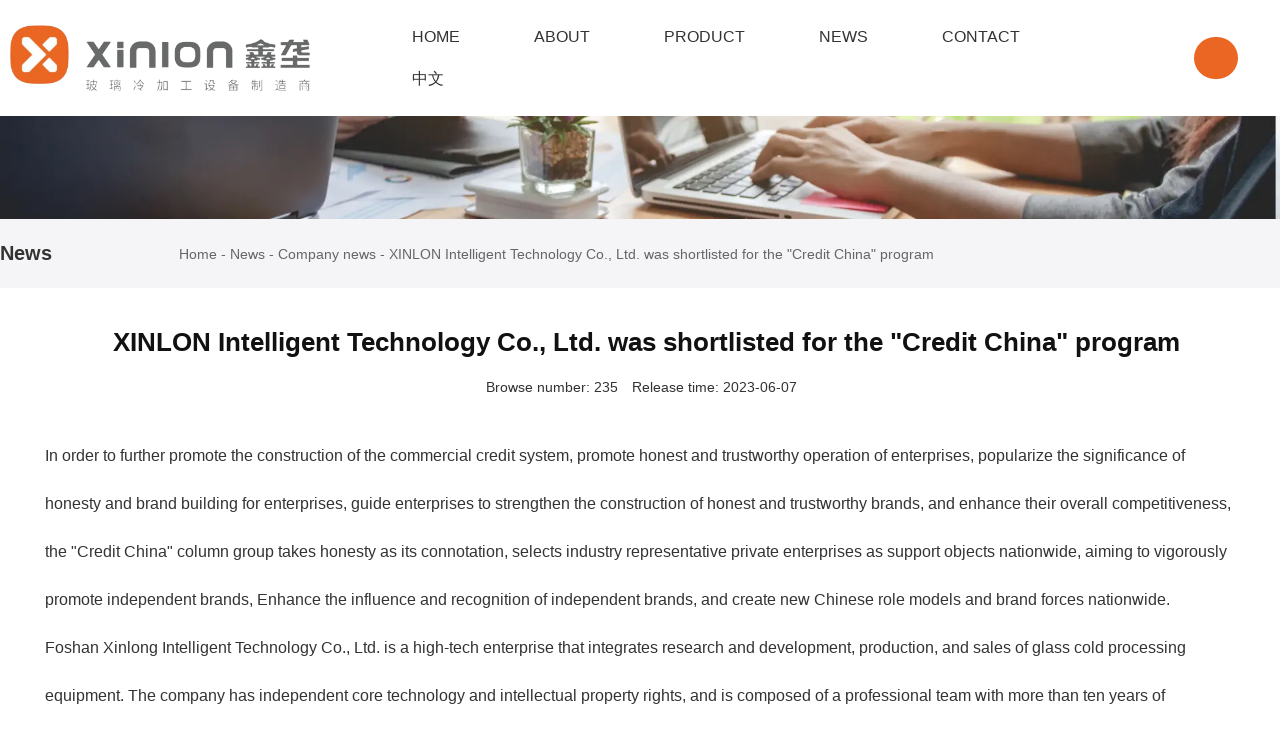

--- FILE ---
content_type: text/html; charset=UTF-8
request_url: https://www.xinloncn.com/en/news/29.html
body_size: 6278
content:
<!DOCTYPE html>
<html lang="en">
<head>
    <meta charset="utf-8">
    <!-- 360浏览器使用极速模式渲染 -->
    <meta name=renderer content=webkit>
    <meta http-equiv=X-UA-Compatible content="IE=edge,chrome=1">
    <meta name="viewport" content="width=device-width, initial-scale=1, user-scalable=no">
    <link rel="icon" href="//cdn.fuwucms.com/a/367867855091/files/4d3bbf5eb17ea43639bf1ebd74dbc834.ico">
    <title>XINLON Intelligent Technology Co., Ltd. was shortlisted for the &quot;Credit China&quot; program-鑫垄智能科技</title>
    <meta name="keywords" content=""/>
    <meta name="description" content="XINLON Intelligent Technology Co., Ltd. was shortlisted for the &quot;Credit China&quot; program|In order to further promote the construction of commercial credit system, promote honest and trustworthy operation of enterprises......-鑫垄智能科技"/>
    <!-- 第三方头部js代码 开始-->
    
    <!-- 第三方头部js代码 结束-->
    <meta property="og:title" content="XINLON Intelligent Technology Co., Ltd. was shortlisted for the &quot;Credit China&quot; program-鑫垄智能科技" />
<meta property="og:description" content="XINLON Intelligent Technology Co., Ltd. was shortlisted for the &quot;Credit China&quot; program|In order to further promote the construction of commercial credit system, promote honest and trustworthy operation of enterprises......-鑫垄智能科技" />
    <style id="css-variables">
    :root {
        --color: ;
        --font-size: px;
        --container-width: 1300px;
    --theme-color: rgba(235, 102, 35, 1);        --background-image: url("");
        --background-position-x: ;
        --background-position-y: ;
        --background-repeat: ;
        --background-attachment: ;
        --background-size: ;
        --background-color: #fff
    }
</style>
    <link href="//cdn.fuwucms.com/g/fontawesome/css/all.min.css" rel="stylesheet" type="text/css" media="all" />
    <script src="//cdn.fuwucms.com/g/jquery/3.6.0/jquery.js" type="text/javascript"></script>
    <link href="//cdn.fuwucms.com/c/1/vendor.css?bc590e1902fc08f0" rel="stylesheet" type="text/css" media="all" />
    <link href="//cdn.fuwucms.com/a/367867855091/t/assets/section.css?v=8afc158587ac4d85c0e6e2435f5069ff" rel="stylesheet" type="text/css" media="all" />
        <script>
        var isFullpage = 0
    </script>
    <script>var app={"lang":"en","defaultLang":"cn","site_name":"\u946b\u5784\u667a\u80fd\u79d1\u6280","currentMode":"default","site_id":"367867855091","forbidCopy":false,"pageSetting":{"hideFooter":0,"hideHeader":0},"is_template":0};</script>
</head>

<!--[if lt IE 10]>
<body>
<div class="noie">
    You are now using the old version of IE browser, in order to better and fully experience all the functions of the system, please upgrade your browser as soon as possible!
</div>
<![endif]-->
<body class="page-7951  fullpage-">
<!-- content -->
<div data-id="9n0to89m" data-section_type="box"  class="lanyun-section lanyun-section-box lanyun-section-9n0to89m float-fix"><div
        data-aos="none"
    data-aos-delay=""
    data-aos-duration=""
    data-aos-easing=""
        class="lanyun-widget-container pane height-default"
    data-id="9n0to89m"
    data-section_type="box"
    >
    <div class="lanyun-box-container align-items-center">
        <div data-id="hzwq9mg8" data-section_type="column" data-col="3" class="lanyun-section lanyun-section-column lanyun-section-hzwq9mg8 "><div
        data-aos="none"
    data-aos-delay=""
    data-aos-duration=""
    data-aos-easing=""
        class="lanyun-widget-container"
>
    <div data-id="w5ue0ehq" data-section_type="img"  class="lanyun-section lanyun-section-img lanyun-section-w5ue0ehq "><div
    class="
    lanyun-widget-container
        "
        data-aos="none"
    data-aos-delay=""
    data-aos-duration=""
    data-aos-easing=""
    >
            <a
                            href="https://www.xinloncn.com/en"
                                        class="lanyun-img-wrap"
        >
            <img class="lanyun-img" src="//cdn.fuwucms.com/a/367867855091/files/14631859586a6763b5d63446bbcc3b30.png?image_process=format,webp" alt="" />
        </a>
    </div>
</div>
</div>

</div><div data-id="va485trn" data-section_type="column" data-col="3" class="lanyun-section lanyun-section-column lanyun-section-va485trn "><div
        data-aos="none"
    data-aos-delay=""
    data-aos-duration=""
    data-aos-easing=""
        class="lanyun-widget-container"
>
    <div data-id="ifu2j5wp" data-section_type="nav"  class="lanyun-section lanyun-section-nav lanyun-section-ifu2j5wp "><div
    class="lanyun-widget-container
        lanyun-row-4
    lanyun-row-mobile-1
    lanyun-row-ipad-2
        "

>
    <div class="direction-h ">
        <div class="mobile-nav-mobileIcon jq-toggler lanyun-mobile-wrap" target=".lanyun-section-ifu2j5wp .lanyun-nav-first">
            <i class="fas fa-bars lanyun-mobile-open"></i>
            <i class="fas fa-times lanyun-mobile-close"></i>
        </div>
        <ul class="lanyun-nav-first lanyun-dropdown-panel">
                            <li class="lanyun-nav-first-item ">
                                        <a
                        class="lanyun-nav-first-name text-direction"
                        href="https://www.xinloncn.com/en"                     >
                                                HOME
                                            </a>
                                    </li>
                                

                                            <li class="lanyun-nav-first-item ">
                                        <a
                        class="lanyun-nav-first-name text-direction"
                        href="https://www.xinloncn.com/en/354"                     >
                                                ABOUT
                                            </a>
                                    </li>
                                

                                            <li class="lanyun-nav-first-item ">
                                        <a
                        class="lanyun-nav-first-name text-direction"
                        href="https://www.xinloncn.com/en/product"                     >
                                                PRODUCT
                                            </a>
                                    </li>
                                

                                            <li class="lanyun-nav-first-item ">
                                        <a
                        class="lanyun-nav-first-name text-direction"
                        href="https://www.xinloncn.com/en/news"                     >
                                                NEWS
                                            </a>
                                    </li>
                                

                                            <li class="lanyun-nav-first-item ">
                                        <a
                        class="lanyun-nav-first-name text-direction"
                        href="https://www.xinloncn.com/en/message"                     >
                                                CONTACT
                                            </a>
                                    </li>
                                

                                            <li class="lanyun-nav-first-item ">
                                        <a
                        class="lanyun-nav-first-name text-direction"
                        href="https://www.xinloncn.com"                     >
                                                中文
                                            </a>
                                    </li>
                                

                                    </ul>
    </div>
</div>
</div>
</div>

</div><div data-id="ihv6q632" data-section_type="column" data-col="3" class="lanyun-section lanyun-section-column lanyun-section-ihv6q632 "><div
        data-aos="none"
    data-aos-delay=""
    data-aos-duration=""
    data-aos-easing=""
        class="lanyun-widget-container"
>
    <div data-id="h7e30k94" data-section_type="search"  class="lanyun-section lanyun-section-search lanyun-section-h7e30k94 "><div
        data-aos="none"
        class="lanyun-widget-container lanyun-search-full mobile-popup-default"
>
    <div
        class=""
    >
        <div class="pc-style">
            <form action="https://www.xinloncn.com/en/search" method="get" novalidate="novalidate">
                                                <span class="lanyun-search-btn text-direction">
                                            <i class="fas fa-search"></i>
                                    </span>
                <div class="lanyun-search-full-wrap">
                    <input
                        class="lanyun-search-input"
                        type="text"
                        name="keyword"
                        placeholder="请输入关键词"
                    >
                    <span class="close-screen"><i class="fas fa-times"></i></span>
                </div>
                            </form>
        </div>

        <div class="mobile-style">
            <form action="https://www.xinloncn.com/en/search" method="get" novalidate="novalidate">
                <span class="lanyun-search-btn text-direction">
                                    <i class="fas fa-search"></i>
                                </span>
                <div class="lanyun-search-full-wrap">
                    <input
                        class="lanyun-search-input"
                        type="text"
                        name="keyword"
                        placeholder="请输入关键词"
                    >
                    <span class="close-screen"><i class="fas fa-times"></i></span>
                </div>
            </form>
        </div>
    </div>
</div>

</div>
</div>

</div>
    </div>
</div>

</div><div data-id="j3t3lqwh" data-section_type="box"  class="lanyun-section lanyun-section-box lanyun-section-j3t3lqwh "><div
        data-aos="none"
    data-aos-delay=""
    data-aos-duration=""
    data-aos-easing=""
        class="lanyun-widget-container full-width height-"
    data-id="j3t3lqwh"
    data-section_type="box"
    >
    <div class="lanyun-box-container ">
        <div data-id="7z7g75a5" data-section_type="column" data-col="1" class="lanyun-section lanyun-section-column lanyun-section-7z7g75a5 "><div
        data-aos="none"
    data-aos-delay=""
    data-aos-duration=""
    data-aos-easing=""
        class="lanyun-widget-container"
>
    <div data-id="6lcbqbk3" data-section_type="img"  class="lanyun-section lanyun-section-img lanyun-section-6lcbqbk3 "><div
    class="
    lanyun-widget-container
        "
        data-aos="none"
    data-aos-delay=""
    data-aos-duration=""
    data-aos-easing=""
    >
            <a
                        class="lanyun-img-wrap"
        >
            <img class="lanyun-img" src="//cdn.fuwucms.com/a/366010689301/files/4876f822d978fac36f2aa3bfd0f212a9.png?image_process=format,webp" alt="" />
        </a>
    </div>
</div>
</div>

</div>
    </div>
</div>

</div><div data-id="oay8arln" data-section_type="box"  class="lanyun-section lanyun-section-box lanyun-section-oay8arln "><div
        data-aos="none"
    data-aos-delay=""
    data-aos-duration=""
    data-aos-easing=""
        class="lanyun-widget-container pane height-"
    data-id="oay8arln"
    data-section_type="box"
    >
    <div class="lanyun-box-container align-items-center">
        <div data-id="8x9bwe0b" data-section_type="column" data-col="2" class="lanyun-section lanyun-section-column lanyun-section-8x9bwe0b "><div
        data-aos="none"
    data-aos-delay=""
    data-aos-duration=""
    data-aos-easing=""
        class="lanyun-widget-container"
>
    <div data-id="2dpp4kkr" data-section_type="headline"  class="lanyun-section lanyun-section-headline lanyun-section-2dpp4kkr ">
<div
        data-aos="none"
    data-aos-delay=""
    data-aos-duration=""
    data-aos-easing=""
        class="lanyun-widget-container
        "
>
        <h2 class="lanyun-headline text-direction">
                News
            </h2>
    </div>

</div>
</div>

</div><div data-id="zq2rrx1j" data-section_type="column" data-col="2" class="lanyun-section lanyun-section-column lanyun-section-zq2rrx1j "><div
        data-aos="none"
    data-aos-delay=""
    data-aos-duration=""
    data-aos-easing=""
        class="lanyun-widget-container"
>
    <div data-id="9t47hra5" data-section_type="breadcrumb"  class="lanyun-section lanyun-section-breadcrumb lanyun-section-9t47hra5 "><nav
    role="navigation"
    aria-label="breadcrumbs"
    class="lanyun-widget-container text-direction"
        data-aos="none"
    >
    <ol class="breadcrumb-list">
                <li class="breadcrumb-item">
            <a class="lanyun-crumbs-content" href="https://www.xinloncn.com/en">
                            Home
                        </a>
        </li>
                <li class="breadcrumb-item">
                <div class="lanyun-decollator">
        -
    </div>


            <a class="lanyun-crumbs-content" href="https://www.xinloncn.com/en/news" aria-current="page">News</a>
        </li>
                <li class="breadcrumb-item">
                <div class="lanyun-decollator">
        -
    </div>


            <a class="lanyun-crumbs-content" href="https://www.xinloncn.com/en/news/4" aria-current="page">Company news</a>
        </li>
                <li class="breadcrumb-item" data-key="show-title">
                <div class="lanyun-decollator">
        -
    </div>


            <div class="lanyun-current-title">XINLON Intelligent Technology Co., Ltd. was shortlisted for the &quot;Credit China&quot; program</div>
        </li>
            </ol>
</nav>
</div>
</div>

</div>
    </div>
</div>

</div><div data-id="4w4hpcji" data-section_type="box"  class="lanyun-section lanyun-section-box lanyun-section-4w4hpcji "><div
        data-aos="none"
    data-aos-delay=""
    data-aos-duration=""
    data-aos-easing=""
        class="lanyun-widget-container pane height-"
    data-id="4w4hpcji"
    data-section_type="box"
    >
    <div class="lanyun-box-container ">
        <div data-id="diz6y9c7" data-section_type="column" data-col="1" class="lanyun-section lanyun-section-column lanyun-section-diz6y9c7 "><div
        data-aos="none"
    data-aos-delay=""
    data-aos-duration=""
    data-aos-easing=""
        class="lanyun-widget-container"
>
    <div data-id="1hp52grs" data-section_type="article-show"  class="lanyun-section lanyun-section-article-show lanyun-section-1hp52grs ">
<!-- 文章详情 -->
<div class="lanyun-widget-container">
        <div class="lanyun-article-detail-list">
        <h1 class="lanyun-article-show-title text-direction">XINLON Intelligent Technology Co., Ltd. was shortlisted for the &quot;Credit China&quot; program</h1>
        <ul class="lanyun-page-details-info page-details-info-inline text-direction">
                                    <li class="text-direction">
                Browse number: 
                <span
                    id="hits"
                    data-hits="234"
                    data-url="https://www.xinloncn.com/en/hits"
                    data-page_type="article"
                    data-slug="29"
                >...</span>
            </li>
                                    <li class="text-direction">Release time:  2023-06-07</li>
                    </ul>
            </div>

    
    
    <div class="lanyun-page-details-body text-direction  detail-table">
        <p style="line-height: 3;"><span style="font-size: 16px;">In order to further promote the construction of the commercial credit system, promote honest and trustworthy operation of enterprises, popularize the significance of honesty and brand building for enterprises, guide enterprises to strengthen the construction of honest and trustworthy brands, and enhance their overall competitiveness, the "Credit China" column group takes honesty as its connotation, selects industry representative private enterprises as support objects nationwide, aiming to vigorously promote independent brands, Enhance the influence and recognition of independent brands, and create new Chinese role models and brand forces nationwide.</span></p>
<p style="line-height: 3;"><span style="font-size: 16px;">Foshan Xinlong Intelligent Technology Co., Ltd. is a high-tech enterprise that integrates research and development, production, and sales of glass cold processing equipment. The company has independent core technology and intellectual property rights, and is composed of a professional team with more than ten years of experience in glass machinery. It has carefully developed multiple types of glass cold processing equipment, which are widely used in scenes and fields such as hollow, doors and windows, laminated, curtain walls, fire prevention, architecture, furniture, and shower rooms, and has received widespread praise and recognition.</span></p>
<p style="line-height: 3;"><span style="font-size: 16px;">The low-carbon and energy-saving four-sided grinding wheel developed by enterprises is committed to changing the world's perception of private enterprises and building national brands, leading the industry towards low-carbon and energy-saving, and contributing to building a green home.</span></p>
<p style="line-height: 3;"><span style="font-size: 16px;">In view of the outstanding contributions made by Foshan Xinlong Intelligent Technology Co., Ltd. in the field of innovative research and development of glass cold processing equipment, as well as supporting enterprise development, promoting industry transformation and upgrading, using innovative development as the engine to drive local economic development and talent introduction, and providing professional low-carbon and energy-saving glass cold processing equipment for multiple fields, the organizing committee of the "Credit China" column specially includes it in the list of supported enterprises.</span></p>
<p style="line-height: 3;"><span style="font-size: 16px;">Subsequently, the organizing committee of the "Credit China" program conducted in-depth and detailed investigations into the qualifications, management and service models, and integrity of enterprises.</span></p>
<p style="line-height: 3;"><span style="font-size: 16px;">During the inspection tour, Mr. Roger, General Manager of Foshan Xinlong Intelligent Technology Co., Ltd., introduced the current service content and development concept of the enterprise to everyone. The equipment developed by "Xinlong Intelligent Technology" is controlled by Industrial PC and communicated by EtherCAT bus. It is based on Industrial Ethernet technology, which enables customers to connect data and management software from multiple ports of equipment on and off the automated production line, such as ERP and MES management systems, (financial data, production data, supply chain data, customer data, etc.) to realize the advance layout of Industry 4.0 for development, and integrate resources to improve efficiency Save costs and create value for users.</span></p>
<p style="line-height: 3;"><span style="font-size: 16px;">The company has always adhered to the business philosophy of technology as the core, quality as the guarantee, and reputation for development, as well as the service philosophy of "seeking truth from facts and customer first". Focusing on consumer needs, we are committed to providing high-quality products and services to consumers.</span></p>
<p style="line-height: 3;"><span style="font-size: 16px;">In the end, Foshan Xinlong Intelligent Technology Co., Ltd. passed the assessment of the column organizing committee and was included in the list of supported enterprises with its good corporate reputation, unique business style, and strong market development ability. Subsequently, Mr. Roger, General Manager of Foshan Xinlong Intelligent Technology Co., Ltd., will be invited to the "Credit China" column to discuss business management methods in enterprise development with well-known hosts.</span></p>
    </div>

    
    
        <div class="lanyun-article-url text-direction">url:  https://www.xinloncn.com/en/news/29.html</div>
            <div class="lanyun-article-tags text-direction">
        <span class="lanyun-article-tags-title text-direction">Keywords: </span>
            </div>
            
    <ul class="lanyun-prev-next">
        <li class="lanyun-prevnext text-direction"><span>Previous: </span><a href='https://www.xinloncn.com/en/news/21.html' class='p-prev'>How to maintain a glass edging machine?</a> </li>
        <li class="lanyun-prevnext text-direction"><span>Next: </span><a href='https://www.xinloncn.com/en/news/30.html' class='p-prev'>Congratulations to our company on being shortlisted for the &quot;Credit China&quot; program</a> </li>
    </ul>
        </div>
</div><div data-id="qog7pr7u" data-section_type="related-article"  class="lanyun-section lanyun-section-related-article lanyun-section-qog7pr7u ">
<div
    class="lanyun-widget-container
        lanyun-row-2
    lanyun-row-mobile-1
    lanyun-row-ipad-2
    "
>
    <h3 class="lanyun-related-title">
        <span>Related articles</span>
    </h3>
                <div class="no-admin-data text-direction">
        Can&#039;t find any content
    </div>
        </div>

</div>
</div>

</div>
    </div>
</div>

</div><div data-id="k658wsub" data-section_type="box"  class="lanyun-section lanyun-section-box lanyun-section-k658wsub "><div
        data-aos="none"
    data-aos-delay=""
    data-aos-duration=""
    data-aos-easing=""
        class="lanyun-widget-container pane height-"
    data-id="k658wsub"
    data-section_type="box"
    >
    <div class="lanyun-box-container ">
        <div data-id="c8r0dg3w" data-section_type="column" data-col="2" class="lanyun-section lanyun-section-column lanyun-section-c8r0dg3w "><div
        data-aos="none"
    data-aos-delay=""
    data-aos-duration=""
    data-aos-easing=""
        class="lanyun-widget-container"
>
    <div data-id="1spg6n3c" data-section_type="img"  class="lanyun-section lanyun-section-img lanyun-section-1spg6n3c "><div
    class="
    lanyun-widget-container
        "
        data-aos="none"
    data-aos-delay=""
    data-aos-duration=""
    data-aos-easing=""
    >
            <a
                            href="https://www.xinloncn.com/en"
                                        class="lanyun-img-wrap"
        >
            <img class="lanyun-img" src="//cdn.fuwucms.com/a/367867855091/files/c01a7a8b7f61d5f8812bae8b31260959.png?image_process=format,webp" alt="" />
        </a>
    </div>
</div>
</div>

</div><div data-id="8i45w9do" data-section_type="column" data-col="2" class="lanyun-section lanyun-section-column lanyun-section-8i45w9do "><div
        data-aos="none"
    data-aos-delay=""
    data-aos-duration=""
    data-aos-easing=""
        class="lanyun-widget-container"
>
    <div data-id="bzbvj4qx" data-section_type="social"  class="lanyun-section lanyun-section-social lanyun-section-bzbvj4qx ">
<div class="lanyun-widget-container
    "
        data-aos="none"
    data-aos-delay=""
    data-aos-duration=""
    data-aos-easing=""
    >
    <div class="lanyun-social-wrap">
                        <a
                        data-aos="none"
                        class="lanyun-social-item"
                                    title="QQ"
        >
            <i class="fab fa-qq"></i>
                    </a>
                <a
                        data-aos="none"
                        class="lanyun-social-item"
                                    title="微信"
        >
            <i class="fab fa-weixin"></i>
                    </a>
                <a
                        data-aos="none"
                        class="lanyun-social-item"
                                    title="微博"
        >
            <i class="fab fa-weibo"></i>
                    </a>
                    </div>
</div>

</div>
</div>

</div>
    </div>
</div>

</div><div data-id="tb3qfa8b" data-section_type="box"  class="lanyun-section lanyun-section-box lanyun-section-tb3qfa8b "><div
        data-aos="none"
    data-aos-delay=""
    data-aos-duration=""
    data-aos-easing=""
        class="lanyun-widget-container pane height-"
    data-id="tb3qfa8b"
    data-section_type="box"
    >
    <div class="lanyun-box-container ">
        <div data-id="d60wpz8m" data-section_type="column" data-col="6" class="lanyun-section lanyun-section-column lanyun-section-d60wpz8m "><div
        data-aos="none"
    data-aos-delay=""
    data-aos-duration=""
    data-aos-easing=""
        class="lanyun-widget-container"
>
    <div data-id="iotaaw1t" data-section_type="img-box"  class="lanyun-section lanyun-section-img-box lanyun-section-iotaaw1t ">
<div
    class="lanyun-widget-container"
    data-aos="none"
data-aos-delay=""
data-aos-duration=""
data-aos-easing=""
>

    <div class="lanyun-img-box-wrap">
        <a
                        class="img-pos-desktop-top
            img-pos-ipad-top
            img-pos-mobile-top"
        >
            <div class="lanyun-img-wrap">
                <div class="lanyun-img">
                                    </div>
            </div>
            <div class="lanyun-img-box-text">
                                <div class="lanyun-text-title text-direction">Contact information</div>
                                                <div class="lanyun-text-desc text-direction">0757-86688105</div>
                                            </div>
        </a>
    </div>
</div>
</div><div data-id="r5lgpxmn" data-section_type="text"  class="lanyun-section lanyun-section-text lanyun-section-r5lgpxmn "><div
        data-aos="none"
    data-aos-delay=""
    data-aos-duration=""
    data-aos-easing=""
        class="lanyun-widget-container"
>
        <div class="lanyun-text text-direction">
        <p>M-phone：18666595179<br>E-mail：info@fsxljx.com<br>Add：No.11-1, Dongchuangang, Jiuyudong, Shishan Town, Nanhai Distrial Foshancity</p>
    </div>
    </div>

</div>
</div>

</div><div data-id="fcdh9vsm" data-section_type="column" data-col="6" class="lanyun-section lanyun-section-column lanyun-section-fcdh9vsm  lanyun-section-hidden-mobile"><div
        data-aos="none"
    data-aos-delay=""
    data-aos-duration=""
    data-aos-easing=""
        class="lanyun-widget-container"
>
    <div data-id="in89d0mt" data-section_type="interval"  class="lanyun-section lanyun-section-interval lanyun-section-in89d0mt "><div
    data-aos="none"
data-aos-delay=""
data-aos-duration=""
data-aos-easing=""
class="lanyun-widget-container"
>
    <div class="lanyun-interval">
                                    <span class="lanyun-divider "></span>
                        </div>
</div>
</div>
</div>

</div><div data-id="1r6vvup6" data-section_type="column" data-col="6" class="lanyun-section lanyun-section-column lanyun-section-1r6vvup6 "><div
        data-aos="none"
    data-aos-delay=""
    data-aos-duration=""
    data-aos-easing=""
        class="lanyun-widget-container"
>
    <div data-id="32t1pa9m" data-section_type="headline"  class="lanyun-section lanyun-section-headline lanyun-section-32t1pa9m ">
<div
        data-aos="none"
    data-aos-delay=""
    data-aos-duration=""
    data-aos-easing=""
        class="lanyun-widget-container
        "
>
        <h2 class="lanyun-headline text-direction">
                <a
            href="https://www.xinloncn.com/en/354"
                    >
            ABOUT
        </a>
            </h2>
    </div>

</div><div data-id="7imvwm9v" data-section_type="headline"  class="lanyun-section lanyun-section-headline lanyun-section-7imvwm9v ">
<div
        data-aos="none"
    data-aos-delay=""
    data-aos-duration=""
    data-aos-easing=""
        class="lanyun-widget-container
        "
>
        <h2 class="lanyun-headline text-direction">
                <a
            href="https://www.xinloncn.com/en/354"
                    >
            Company profile
        </a>
            </h2>
    </div>

</div>
</div>

</div><div data-id="oxq4s0t2" data-section_type="column" data-col="6" class="lanyun-section lanyun-section-column lanyun-section-oxq4s0t2 "><div
        data-aos="none"
    data-aos-delay=""
    data-aos-duration=""
    data-aos-easing=""
        class="lanyun-widget-container"
>
    <div data-id="xnaqmmvh" data-section_type="headline"  class="lanyun-section lanyun-section-headline lanyun-section-xnaqmmvh ">
<div
        data-aos="none"
    data-aos-delay=""
    data-aos-duration=""
    data-aos-easing=""
        class="lanyun-widget-container
        "
>
        <h2 class="lanyun-headline text-direction">
                <a
            href="https://www.xinloncn.com/en/product"
                    >
            PRODUCT
        </a>
            </h2>
    </div>

</div><div data-id="imr9h114" data-section_type="headline"  class="lanyun-section lanyun-section-headline lanyun-section-imr9h114 ">
<div
        data-aos="none"
    data-aos-delay=""
    data-aos-duration=""
    data-aos-easing=""
        class="lanyun-widget-container
        "
>
        <h2 class="lanyun-headline text-direction">
                <a
            href="https://www.xinloncn.com/en/product/22"
                    >
            Glass edging machine
        </a>
            </h2>
    </div>

</div><div data-id="t2cuu54q" data-section_type="headline"  class="lanyun-section lanyun-section-headline lanyun-section-t2cuu54q ">
<div
        data-aos="none"
    data-aos-delay=""
    data-aos-duration=""
    data-aos-easing=""
        class="lanyun-widget-container
        "
>
        <h2 class="lanyun-headline text-direction">
                <a
            href="https://www.xinloncn.com/en/product/23"
                    >
            Grinding and cleaning connection
        </a>
            </h2>
    </div>

</div><div data-id="520myrgj" data-section_type="headline"  class="lanyun-section lanyun-section-headline lanyun-section-520myrgj ">
<div
        data-aos="none"
    data-aos-delay=""
    data-aos-duration=""
    data-aos-easing=""
        class="lanyun-widget-container
        "
>
        <h2 class="lanyun-headline text-direction">
                <a
            href="https://www.xinloncn.com/en/product/24"
                    >
            Plane layout
        </a>
            </h2>
    </div>

</div><div data-id="j7uy6p2g" data-section_type="headline"  class="lanyun-section lanyun-section-headline lanyun-section-j7uy6p2g ">
<div
        data-aos="none"
    data-aos-delay=""
    data-aos-duration=""
    data-aos-easing=""
        class="lanyun-widget-container
        "
>
        <h2 class="lanyun-headline text-direction">
                <a
            href="https://www.xinloncn.com/en/product/25"
                    >
            Glass washing machine
        </a>
            </h2>
    </div>

</div><div data-id="uhy5zdpn" data-section_type="headline"  class="lanyun-section lanyun-section-headline lanyun-section-uhy5zdpn ">
<div
        data-aos="none"
    data-aos-delay=""
    data-aos-duration=""
    data-aos-easing=""
        class="lanyun-widget-container
        "
>
        <h2 class="lanyun-headline text-direction">
                <a
            href="https://www.xinloncn.com/en/product/31"
                    >
            Product video
        </a>
            </h2>
    </div>

</div>
</div>

</div><div data-id="fwda6tdf" data-section_type="column" data-col="6" class="lanyun-section lanyun-section-column lanyun-section-fwda6tdf "><div
        data-aos="none"
    data-aos-delay=""
    data-aos-duration=""
    data-aos-easing=""
        class="lanyun-widget-container"
>
    <div data-id="r8z63nxw" data-section_type="headline"  class="lanyun-section lanyun-section-headline lanyun-section-r8z63nxw ">
<div
        data-aos="none"
    data-aos-delay=""
    data-aos-duration=""
    data-aos-easing=""
        class="lanyun-widget-container
        "
>
        <h2 class="lanyun-headline text-direction">
                <a
            href="https://www.xinloncn.com/en/news"
                    >
            NEWS
        </a>
            </h2>
    </div>

</div><div data-id="r5enkbxo" data-section_type="headline"  class="lanyun-section lanyun-section-headline lanyun-section-r5enkbxo ">
<div
        data-aos="none"
    data-aos-delay=""
    data-aos-duration=""
    data-aos-easing=""
        class="lanyun-widget-container
        "
>
        <h2 class="lanyun-headline text-direction">
                <a
            href="https://www.xinloncn.com/en/news/4"
                    >
            Company news
        </a>
            </h2>
    </div>

</div><div data-id="z9ysb5f6" data-section_type="headline"  class="lanyun-section lanyun-section-headline lanyun-section-z9ysb5f6 ">
<div
        data-aos="none"
    data-aos-delay=""
    data-aos-duration=""
    data-aos-easing=""
        class="lanyun-widget-container
        "
>
        <h2 class="lanyun-headline text-direction">
                <a
            href="https://www.xinloncn.com/en/news/5"
                    >
            Industry news
        </a>
            </h2>
    </div>

</div><div data-id="pifmtlgp" data-section_type="headline"  class="lanyun-section lanyun-section-headline lanyun-section-pifmtlgp ">
<div
        data-aos="none"
    data-aos-delay=""
    data-aos-duration=""
    data-aos-easing=""
        class="lanyun-widget-container
        "
>
        <h2 class="lanyun-headline text-direction">
                <a
            href="https://www.xinloncn.com/en/news/6"
                    >
            Technical knowledge
        </a>
            </h2>
    </div>

</div>
</div>

</div><div data-id="01j7uk9y" data-section_type="column" data-col="6" class="lanyun-section lanyun-section-column lanyun-section-01j7uk9y "><div
        data-aos="none"
    data-aos-delay=""
    data-aos-duration=""
    data-aos-easing=""
        class="lanyun-widget-container"
>
    <div data-id="2pncjhgg" data-section_type="headline"  class="lanyun-section lanyun-section-headline lanyun-section-2pncjhgg ">
<div
        data-aos="none"
    data-aos-delay=""
    data-aos-duration=""
    data-aos-easing=""
        class="lanyun-widget-container
        "
>
        <h2 class="lanyun-headline text-direction">
                <a
            href="https://www.xinloncn.com/en/message"
                    >
            CONTACT
        </a>
            </h2>
    </div>

</div><div data-id="f9h6jj7l" data-section_type="headline"  class="lanyun-section lanyun-section-headline lanyun-section-f9h6jj7l ">
<div
        data-aos="none"
    data-aos-delay=""
    data-aos-duration=""
    data-aos-easing=""
        class="lanyun-widget-container
        "
>
        <h2 class="lanyun-headline text-direction">
                <a
            href="https://www.xinloncn.com/en/message"
                    >
            Contact information
        </a>
            </h2>
    </div>

</div><div data-id="jvnmmoke" data-section_type="headline"  class="lanyun-section lanyun-section-headline lanyun-section-jvnmmoke ">
<div
        data-aos="none"
    data-aos-delay=""
    data-aos-duration=""
    data-aos-easing=""
        class="lanyun-widget-container
        "
>
        <h2 class="lanyun-headline text-direction">
                <a
            href="https://www.xinloncn.com/en/5008"
                    >
            Online message
        </a>
            </h2>
    </div>

</div><div data-id="y3yp35x2" data-section_type="headline"  class="lanyun-section lanyun-section-headline lanyun-section-y3yp35x2 ">
<div
        data-aos="none"
    data-aos-delay=""
    data-aos-duration=""
    data-aos-easing=""
        class="lanyun-widget-container
        "
>
        <h2 class="lanyun-headline text-direction">
                <a
            href="https://beian.miit.gov.cn/#/Integrated/index"
                    >
            GD ICP No. 2023064540-1
        </a>
            </h2>
    </div>

</div>
</div>

</div>
    </div>
</div>

</div>
<div data-id="kefu" data-section_type="kefu"  class="lanyun-section lanyun-section-kefu lanyun-section-kefu ">
</div><div data-id="bottom-nav" data-section_type="bottom-nav"  class="lanyun-section lanyun-section-bottom-nav lanyun-section-bottom-nav ">
</div><!-- scripts -->
<script src="//cdn.fuwucms.com/c/1/vendor.js?c8ade6973bf66231" type="text/javascript"></script>

<!-- 第三方尾部js代码 开始 -->

<!-- 第三方尾部js代码 结束-->
</body>
</html>



--- FILE ---
content_type: text/css
request_url: https://cdn.fuwucms.com/a/367867855091/t/assets/section.css?v=8afc158587ac4d85c0e6e2435f5069ff
body_size: 7623
content:
.lanyun-section-9n0to89m > .lanyun-widget-container{background-color:rgba(255, 255, 255, 1);padding:15px 0px 15px 0px;border-style:solid;border-color:rgba(217, 217, 217, 1);border-width:0px 0px 0px 0px;}@media (max-width: 767px){.lanyun-section-9n0to89m > .lanyun-widget-container{padding:10px 0px 10px 0px;}}@media (min-width: 768px){.lanyun-section-hzwq9mg8 {width:25%;}}@media (max-width:767px){.lanyun-section-hzwq9mg8 {width:40%;}}.lanyun-section-w5ue0ehq > .lanyun-widget-container{text-align:left;}@media (max-width:767px){.lanyun-section-w5ue0ehq .lanyun-img {width:100%;}}@media (min-width: 768px){.lanyun-section-va485trn {width:65%;}}@media (min-width: 768px) and (max-width: 1024px) {.lanyun-section-va485trn {width:77%;}}@media (max-width:767px){.lanyun-section-va485trn {width:40%;}}.lanyun-section-va485trn > .lanyun-widget-container{padding:0px 0px 0px 60px;background-position-x:center;background-position-y:center;margin:0px 0px 0px 0px;}.lanyun-section-ifu2j5wp .lanyun-nav-first-item {font-size:16px;color:rgba(51, 51, 51, 1);margin:0px 30px 0px 20px;}@media (max-width: 1024px){.lanyun-section-ifu2j5wp .lanyun-nav-first-item {margin:0px 40px 0px 0px;}}.lanyun-section-ifu2j5wp .lanyun-nav-first-item:hover {color:rgba(235, 102, 35, 1);}.lanyun-section-ifu2j5wp .lanyun-nav-first-item.active {color:rgba(235, 102, 35, 1);}.lanyun-section-ifu2j5wp .lanyun-nav-second-item:hover {background-color:rgba(196, 39, 51, 0.1);}.lanyun-section-ifu2j5wp .lanyun-nav-second-item {font-size:14px;}.lanyun-section-ifu2j5wp .lanyun-mobile-open {font-size:24px;}.lanyun-section-ifu2j5wp .lanyun-mobile-close {font-size:24px;}@media (min-width: 768px){.lanyun-section-ihv6q632 {width:10%;}}@media (min-width: 768px) and (max-width: 1024px) {.lanyun-section-ihv6q632 {width:6%;}}@media (max-width:767px){.lanyun-section-ihv6q632 {width:20%;}}@media (max-width: 767px){.lanyun-section-ihv6q632 > .lanyun-widget-container{padding:0px 0px 0px 0px;}}.lanyun-section-h7e30k94 .lanyun-search-btn {font-size:16px;border-radius:60px 60px 60px 60px;}@media (max-width:767px){.lanyun-section-h7e30k94 .lanyun-search-btn {padding:10px 10px 10px 10px;font-size:12px;border-radius:60px 60px 60px 60px;}}.lanyun-section-k658wsub > .lanyun-widget-container{background-color:rgba(51, 51, 51, 1);}@media (min-width: 768px) and (max-width: 1024px) {.lanyun-section-c8r0dg3w {width:50%;}}@media (max-width:767px){.lanyun-section-c8r0dg3w {width:50%;}}.lanyun-section-c8r0dg3w > .lanyun-widget-container{padding:20px 0px 20px 0px;border-style:solid;border-width:0px 0px 1px 0px;border-color:rgba(71, 71, 71, 1);}.lanyun-section-1spg6n3c > .lanyun-widget-container{text-align:left;}@media (max-width: 767px){.lanyun-section-1spg6n3c > .lanyun-widget-container{padding:0px 0px 0px 15px;}}.lanyun-section-1spg6n3c .lanyun-img {width:35%;}@media (max-width:767px){.lanyun-section-1spg6n3c .lanyun-img {width:90%;}}@media (min-width: 768px) and (max-width: 1024px) {.lanyun-section-8i45w9do {width:50%;}}@media (max-width:767px){.lanyun-section-8i45w9do {width:50%;}}.lanyun-section-8i45w9do > .lanyun-widget-container{padding:30px 0px 30px 0px;border-style:solid;border-width:0px 0px 1px 0px;border-color:rgba(71, 71, 71, 1);}.lanyun-section-bzbvj4qx > .lanyun-widget-container{text-align:right;}.lanyun-section-bzbvj4qx .lanyun-social-item {border-radius:20px 20px 20px 20px;padding:3px 3px 3px 3px;}.lanyun-section-bzbvj4qx .lanyun-social-item i {font-size:18px;}.lanyun-section-tb3qfa8b > .lanyun-widget-container{background-color:rgba(51, 51, 51, 1);padding:30px 0px 40px 0px;}@media (max-width: 1024px){.lanyun-section-tb3qfa8b > .lanyun-widget-container{padding:30px 15px 30px 15px;}}@media (max-width: 767px){.lanyun-section-tb3qfa8b > .lanyun-widget-container{padding:20px 0px 20px 10px;}}@media (min-width: 768px){.lanyun-section-d60wpz8m {width:34%;}}@media (min-width: 768px) and (max-width: 1024px) {.lanyun-section-d60wpz8m {width:29%;}}.lanyun-section-d60wpz8m > .lanyun-widget-container{border-color:rgba(255, 255, 255, 0.3);}.lanyun-section-iotaaw1t .lanyun-text-title {color:rgba(255, 255, 255, 1);font-size:18px;line-height:1;margin-bottom:0px;}.lanyun-section-iotaaw1t .lanyun-text-desc {color:rgba(235, 102, 35, 1);font-size:42px;font-family:impact;}.lanyun-section-r5lgpxmn .lanyun-text {color:rgba(255, 255, 255, 0.66);font-size:14px;}@media (min-width: 768px){.lanyun-section-fcdh9vsm {width:5%;}}@media (min-width: 768px) and (max-width: 1024px) {.lanyun-section-fcdh9vsm {width:10%;}}.lanyun-section-in89d0mt .lanyun-divider {--border-style:solid;width:1px;--border-width:190px;--border-color:rgba(255, 255, 255, 0.3);}.lanyun-section-in89d0mt .lanyun-interval {height:200px;}@media (min-width: 768px){.lanyun-section-1r6vvup6 {width:13%;}}@media (max-width:767px){.lanyun-section-1r6vvup6 {width:50%;}}.lanyun-section-32t1pa9m > .lanyun-widget-container{padding:0px 0px 20px 0px;}.lanyun-section-32t1pa9m .lanyun-headline {color:rgba(255, 255, 255, 1);font-size:18px;font-weight:bold;text-align:right;}.lanyun-section-7imvwm9v > .lanyun-widget-container{padding:8px 0px 8px 0px;}.lanyun-section-7imvwm9v .lanyun-headline {color:rgba(255, 255, 255, 0.6);font-size:14px;font-weight:normal;text-align:right;}.lanyun-section-7imvwm9v .lanyun-headline:hover {color:rgba(235, 102, 35, 1);}@media (min-width: 768px){.lanyun-section-oxq4s0t2 {width:22%;}}@media (max-width:767px){.lanyun-section-oxq4s0t2 {width:50%;}}.lanyun-section-xnaqmmvh > .lanyun-widget-container{padding:0px 0px 20px 0px;}.lanyun-section-xnaqmmvh .lanyun-headline {color:rgba(255, 255, 255, 1);font-size:18px;font-weight:bold;text-align:right;}.lanyun-section-imr9h114 > .lanyun-widget-container{padding:8px 0px 8px 0px;}.lanyun-section-imr9h114 .lanyun-headline {color:rgba(255, 255, 255, 0.6);font-size:14px;font-weight:normal;text-align:right;}.lanyun-section-imr9h114 .lanyun-headline:hover {color:rgba(235, 102, 35, 1);}.lanyun-section-t2cuu54q > .lanyun-widget-container{padding:8px 0px 8px 0px;}.lanyun-section-t2cuu54q .lanyun-headline {color:rgba(255, 255, 255, 0.6);font-size:14px;font-weight:normal;text-align:right;}.lanyun-section-t2cuu54q .lanyun-headline:hover {color:rgba(235, 102, 35, 1);}.lanyun-section-520myrgj > .lanyun-widget-container{padding:8px 0px 8px 0px;}.lanyun-section-520myrgj .lanyun-headline {color:rgba(255, 255, 255, 0.6);font-size:14px;font-weight:normal;text-align:right;}.lanyun-section-520myrgj .lanyun-headline:hover {color:rgba(235, 102, 35, 1);}.lanyun-section-j7uy6p2g > .lanyun-widget-container{padding:8px 0px 8px 0px;}.lanyun-section-j7uy6p2g .lanyun-headline {color:rgba(255, 255, 255, 0.6);font-size:14px;font-weight:normal;text-align:right;}.lanyun-section-j7uy6p2g .lanyun-headline:hover {color:rgba(235, 102, 35, 1);}.lanyun-section-uhy5zdpn > .lanyun-widget-container{padding:8px 0px 8px 0px;}.lanyun-section-uhy5zdpn .lanyun-headline {color:rgba(255, 255, 255, 0.6);font-size:14px;font-weight:normal;text-align:right;}.lanyun-section-uhy5zdpn .lanyun-headline:hover {color:rgba(235, 102, 35, 1);}@media (min-width: 768px){.lanyun-section-fwda6tdf {width:15.1%;}}@media (max-width:767px){.lanyun-section-fwda6tdf {width:50%;}}.lanyun-section-r8z63nxw > .lanyun-widget-container{padding:0px 0px 20px 0px;}.lanyun-section-r8z63nxw .lanyun-headline {color:rgba(255, 255, 255, 1);font-size:18px;font-weight:bold;text-align:right;}.lanyun-section-r5enkbxo > .lanyun-widget-container{padding:8px 0px 8px 0px;}.lanyun-section-r5enkbxo .lanyun-headline {color:rgba(255, 255, 255, 0.6);font-size:14px;font-weight:normal;text-align:right;}.lanyun-section-r5enkbxo .lanyun-headline:hover {color:rgba(235, 102, 35, 1);}.lanyun-section-z9ysb5f6 > .lanyun-widget-container{padding:8px 0px 8px 0px;}.lanyun-section-z9ysb5f6 .lanyun-headline {color:rgba(255, 255, 255, 0.6);font-size:14px;font-weight:normal;text-align:right;}.lanyun-section-z9ysb5f6 .lanyun-headline:hover {color:rgba(235, 102, 35, 1);}.lanyun-section-pifmtlgp > .lanyun-widget-container{padding:8px 0px 8px 0px;}.lanyun-section-pifmtlgp .lanyun-headline {color:rgba(255, 255, 255, 0.6);font-size:14px;font-weight:normal;text-align:right;}.lanyun-section-pifmtlgp .lanyun-headline:hover {color:rgba(235, 102, 35, 1);}@media (min-width: 768px){.lanyun-section-01j7uk9y {width:15%;}}@media (max-width:767px){.lanyun-section-01j7uk9y {width:50%;}}.lanyun-section-2pncjhgg > .lanyun-widget-container{padding:0px 0px 20px 0px;}.lanyun-section-2pncjhgg .lanyun-headline {color:rgba(255, 255, 255, 1);font-size:18px;font-weight:bold;text-align:right;}.lanyun-section-f9h6jj7l > .lanyun-widget-container{padding:8px 0px 8px 0px;}.lanyun-section-f9h6jj7l .lanyun-headline {color:rgba(255, 255, 255, 0.6);font-size:14px;font-weight:normal;text-align:right;}.lanyun-section-f9h6jj7l .lanyun-headline:hover {color:rgba(235, 102, 35, 1);}.lanyun-section-jvnmmoke > .lanyun-widget-container{padding:8px 0px 8px 0px;}.lanyun-section-jvnmmoke .lanyun-headline {color:rgba(255, 255, 255, 0.6);font-size:14px;font-weight:normal;text-align:right;}.lanyun-section-jvnmmoke .lanyun-headline:hover {color:rgba(235, 102, 35, 1);}.lanyun-section-y3yp35x2 > .lanyun-widget-container{padding:8px 0px 8px 0px;margin:70px 0px 0px 0px;}.lanyun-section-y3yp35x2 .lanyun-headline {color:rgba(255, 255, 255, 0.6);font-size:14px;font-weight:normal;text-align:right;}.lanyun-section-y3yp35x2 .lanyun-headline:hover {color:rgba(255, 255, 255, 1);}.lanyun-section-kefu .lanyun-kefu-item {--row-space:11px;}.lanyun-section-kefu .lanyun-kefu-title {font-size:14px;font-weight:normal;font-style:normal;text-decoration:none;line-height:30px;}@media (max-width: 767px){body.page-7943 .lanyun-section-3qzbvkos > .lanyun-widget-container{padding:60px 0px 0px 0px;margin:0px 0px 0px 0px;}}body.page-7943 .lanyun-section-80gl2d2j > .lanyun-widget-container{padding:0px 0px 0px 0px;}body.page-7943 .lanyun-section-50tcruha .lanyun-carousel-img {padding-bottom:50.0%;}@media (max-width:767px){body.page-7943 .lanyun-section-50tcruha .lanyun-carousel-img {padding-bottom:100%;}}body.page-7943 .lanyun-section-50tcruha > .lanyun-widget-container{padding:0px 0px 0px 0px;}body.page-7943 .lanyun-section-50tcruha .lanyun-dot .swiper-pagination-bullet.swiper-pagination-bullet-active {background-color:rgba(255, 255, 255, 1);}body.page-7943 .lanyun-section-50tcruha .lanyun-dot .swiper-pagination-bullet:hover {background-color:rgba(255, 255, 255, 1);}body.page-7943 .lanyun-section-50tcruha .lanyun-dot .swiper-pagination-bullet {background-color:rgba(255, 255, 255, 0.5);width:14px;height:14px;margin:0px 0px 0px 30px;}@media (max-width:767px){body.page-7943 .lanyun-section-50tcruha .lanyun-dot .swiper-pagination-bullet {width:8px;height:8px;margin:0px 0px 0px 8px;}}body.page-7943 .lanyun-section-50tcruha .lanyun-dot {margin:0px 0px 40px 0px;}@media (max-width:767px){body.page-7943 .lanyun-section-50tcruha .lanyun-dot {margin:0px 0px 8px 0px;}}body.page-7943 .lanyun-section-50tcruha .lanyun-swiper-inner {text-align:center;justify-content:center;align-items:center;padding:180px 0px 0px 0px;}@media (max-width:767px){body.page-7943 .lanyun-section-50tcruha .lanyun-swiper-inner {padding:20px 0px 0px 0px;}}body.page-7943 .lanyun-section-50tcruha .lanyun-text-title {font-size:50px;line-height:2.5;letter-spacing:3px;color:rgba(255, 255, 255, 1);}@media (max-width:767px){body.page-7943 .lanyun-section-50tcruha .lanyun-text-title {font-size:20px;line-height:1;}}body.page-7943 .lanyun-section-50tcruha .lanyun-text-desc {color:rgba(255, 255, 255, 1);font-size:30px;letter-spacing:1.2px;line-height:2;}@media (max-width:767px){body.page-7943 .lanyun-section-50tcruha .lanyun-text-desc {font-size:16px;line-height:1.4;}}body.page-7943 .lanyun-section-50tcruha .lanyun-btn {background-color:rgba(201, 38, 55, 0.97);font-size:16px;padding:20px 60px 20px 60px;border-radius:8px 8px 8px 8px;}@media (max-width:767px){body.page-7943 .lanyun-section-50tcruha .lanyun-btn {font-size:14px;padding:12px 30px 12px 30px;}}body.page-7943 .lanyun-section-50tcruha .lanyun-btn:hover {background-color:rgba(51, 51, 51, 1);}@media (max-width: 1024px){body.page-7943 .lanyun-section-50tcruha .lanyun-text-wrap {max-width:700px;}}body.page-7943 .lanyun-section-4l20cj4w > .lanyun-widget-container{background-image:url("//cdn.fuwucms.com/a/366978299990/files/972bb85a3e49603252426147c3248e54.jpg");padding:0px 0px 0px 0px;margin:0px 0px 0px 0px;background-position-y:bottom;background-repeat:no-repeat;background-attachment:fixed;}@media (min-width: 768px) and (max-width: 1024px) {body.page-7943 .lanyun-section-j63bms2w {width:100%;}}body.page-7943 .lanyun-section-j63bms2w > .lanyun-widget-container{padding:100px 50px 0px 50px;}@media (max-width: 1024px){body.page-7943 .lanyun-section-j63bms2w > .lanyun-widget-container{padding:60px 50px 0px 50px;}}@media (max-width: 767px){body.page-7943 .lanyun-section-j63bms2w > .lanyun-widget-container{padding:15px 10px 0px 10px;}}@media (max-width: 767px){body.page-7943 .lanyun-section-edab2w62 > .lanyun-widget-container{padding:30px 0px 10px 0px;}}body.page-7943 .lanyun-section-edab2w62 .lanyun-headline {text-align:center;color:rgba(255, 255, 255, 1);font-size:44px;}@media (max-width:767px){body.page-7943 .lanyun-section-edab2w62 .lanyun-headline {font-size:24px;}}body.page-7943 .lanyun-section-qm0u1jkq > .lanyun-widget-container{padding:20px 0px 35px 0px;}@media (max-width: 1024px){body.page-7943 .lanyun-section-qm0u1jkq > .lanyun-widget-container{padding:10px 0px 25px 0px;}}@media (max-width: 767px){body.page-7943 .lanyun-section-qm0u1jkq > .lanyun-widget-container{padding:0px 0px 0px 0px;}}body.page-7943 .lanyun-section-qm0u1jkq .lanyun-text {color:rgba(255, 255, 255, 1);font-size:28px;text-align:center;}@media (max-width: 1024px){body.page-7943 .lanyun-section-qm0u1jkq .lanyun-text {font-size:24px;}}@media (max-width:767px){body.page-7943 .lanyun-section-qm0u1jkq .lanyun-text {font-size:16px;}}body.page-7943 .lanyun-section-05zq6hxg > .lanyun-widget-container{padding:0px 60px 0px 60px;}@media (max-width: 1024px){body.page-7943 .lanyun-section-05zq6hxg > .lanyun-widget-container{padding:0px 0px 0px 0px;}}body.page-7943 .lanyun-section-05zq6hxg .lanyun-text {color:rgba(255, 255, 255, 1);font-size:18px;}@media (max-width:767px){body.page-7943 .lanyun-section-05zq6hxg .lanyun-text {font-size:14px;line-height:2;}}body.page-7943 .lanyun-section-qk2f85u3 .lanyun-btn-icon {--text-space:20px;}body.page-7943 .lanyun-section-qk2f85u3 > .lanyun-widget-container{margin:15px 15px 15px 15px;}body.page-7943 .lanyun-section-qk2f85u3 .lanyun-btn-wrap {align-items:center;}body.page-7943 .lanyun-section-qk2f85u3 .lanyun-btn {background-color:rgba(255, 0, 0, 0);font-size:15px;}body.page-7943 .lanyun-section-qk2f85u3 .lanyun-btn:hover {color:rgba(235, 102, 35, 1);}body.page-7943 .lanyun-section-lp69gpui > .lanyun-widget-container{padding:50px 0px 120px 0px;}@media (max-width: 1024px){body.page-7943 .lanyun-section-lp69gpui > .lanyun-widget-container{padding:20px 0px 20px 0px;}}@media (max-width: 767px){body.page-7943 .lanyun-section-lp69gpui > .lanyun-widget-container{padding:0px 0px 50px 0px;}}body.page-7943 .lanyun-section-lp69gpui .lanyun-count-num {color:rgba(235, 102, 35, 1);font-size:68px;font-family:impact;}@media (max-width: 1024px){body.page-7943 .lanyun-section-lp69gpui .lanyun-count-num {font-size:48px;}}@media (max-width:767px){body.page-7943 .lanyun-section-lp69gpui .lanyun-count-num {font-size:32px;}}body.page-7943 .lanyun-section-lp69gpui .lanyun-count-title {color:rgba(255, 255, 255, 1);font-size:18px;margin:8px 0px 0px 0px;}@media (max-width: 1024px){body.page-7943 .lanyun-section-lp69gpui .lanyun-count-title {font-size:16px;margin:3px 0px 0px 0px;}}@media (max-width:767px){body.page-7943 .lanyun-section-lp69gpui .lanyun-count-title {font-size:15px;}}body.page-7943 .lanyun-section-lp69gpui .lanyun-count-unit {color:rgba(255, 255, 255, 1);font-size:15px;margin:50px 0px 0px 0px;}@media (max-width: 1024px){body.page-7943 .lanyun-section-lp69gpui .lanyun-count-unit {font-size:14px;margin:30px 0px 0px 0px;}}@media (max-width:767px){body.page-7943 .lanyun-section-lp69gpui .lanyun-count-unit {margin:15px 0px 0px 0px;}}@media (max-width:767px){body.page-7943 .lanyun-section-lp69gpui .lanyun-count-item {padding:0px 0px 0px 0px;}}body.page-7943 .lanyun-section-t54yeifd > .lanyun-widget-container{background-image:url("//cdn.fuwucms.com/a/366978299990/files/f1be4291ee0b2633ffe807124e7252bd.jpg");padding:0px 0px 0px 0px;background-attachment:fixed;background-size:cover;background-position-x:center;background-position-y:center;}@media (max-width: 1024px){body.page-7943 .lanyun-section-t54yeifd > .lanyun-widget-container{margin:0px 0px 0px 0px;background-repeat:no-repeat;background-size:cover;background-position-y:bottom;padding:0px 0px 0px 0px;}}@media (max-width: 767px){body.page-7943 .lanyun-section-t54yeifd > .lanyun-widget-container{padding:0px 0px 0px 0px;}}body.page-7943 .lanyun-section-fp28xkbg > .lanyun-widget-container{margin:30px 0px 0px 0px;}@media (max-width: 1024px){body.page-7943 .lanyun-section-fp28xkbg > .lanyun-widget-container{margin:0px 0px 0px 0px;padding:0px 0px 0px 0px;}}@media (max-width: 767px){body.page-7943 .lanyun-section-fp28xkbg > .lanyun-widget-container{margin:15px 0px 20px 0px;}}body.page-7943 .lanyun-section-4akjdaux .lanyun-tab-tag {justify-content:center;padding:135px 0px 0px 0px;}@media (max-width: 1024px){body.page-7943 .lanyun-section-4akjdaux .lanyun-tab-tag {padding:100px 0px 0px 0px;}}@media (max-width:767px){body.page-7943 .lanyun-section-4akjdaux .lanyun-tab-tag {padding:30px 0px 0px 0px;}}body.page-7943 .lanyun-section-4akjdaux .lanyun-tab-tag li {border-radius:0px 0px 0px 0px;background-color:rgba(58, 58, 58, 1);margin:0px 1px 0px 0px;color:rgba(255, 255, 255, 1);padding:20px 100px 20px 100px;font-size:18px;font-weight:normal;border-width:0px 1px 0px 0px;}@media (max-width:767px){body.page-7943 .lanyun-section-4akjdaux .lanyun-tab-tag li {font-size:14px;padding:10px 15px 10px 15px;}}body.page-7943 .lanyun-section-4akjdaux .lanyun-tab-tag li:hover {background-color:rgba(102, 101, 101, 1);}body.page-7943 .lanyun-section-4akjdaux .lanyun-tab-tag li.on {background-color:rgba(235, 102, 35, 1);}body.page-7943 .lanyun-section-4akjdaux .lanyun-tab-text {color:rgba(255, 255, 255, 1);}@media (min-width: 768px) and (max-width: 1024px) {body.page-7943 .lanyun-section-rlafwm5q {width:50%;}}@media (max-width: 1024px){body.page-7943 .lanyun-section-rlafwm5q > .lanyun-widget-container{padding:0px 0px 0px 0px;margin:0px 0px 0px 0px;}}@media (max-width: 1024px){body.page-7943 .lanyun-section-6krtu42c > .lanyun-widget-container{padding:0px 0px 0px 0px;margin:0px 0px 0px 0px;}}@media (min-width: 768px){body.page-7943 .lanyun-section-febn3eip {width:56%;}}@media (min-width: 768px) and (max-width: 1024px) {body.page-7943 .lanyun-section-febn3eip {width:50%;}}body.page-7943 .lanyun-section-febn3eip > .lanyun-widget-container{padding:0px 0px 0px 0px;}body.page-7943 .lanyun-section-n3r6ih9g > .lanyun-widget-container{text-align:center;}body.page-7943 .lanyun-section-n3r6ih9g .lanyun-img {width:100%;}@media (min-width: 768px){body.page-7943 .lanyun-section-chhbmnrh {width:44%;}}body.page-7943 .lanyun-section-chhbmnrh > .lanyun-widget-container{padding:120px 0px 0px 30px;}@media (max-width: 1024px){body.page-7943 .lanyun-section-chhbmnrh > .lanyun-widget-container{padding:40px 0px 0px 10px;}}@media (max-width: 767px){body.page-7943 .lanyun-section-chhbmnrh > .lanyun-widget-container{padding:0px 10px 0px 10px;}}@media (max-width: 767px){body.page-7943 .lanyun-section-7rvzejsw > .lanyun-widget-container{padding:0px 0px 0px 0px;}}body.page-7943 .lanyun-section-7rvzejsw .lanyun-text {font-size:20px;color:rgba(51, 51, 51, 1);}@media (max-width:767px){body.page-7943 .lanyun-section-7rvzejsw .lanyun-text {font-size:18px;}}body.page-7943 .lanyun-section-xlu9hlva > .lanyun-widget-container{margin:20px 0px 0px 0px;}@media (max-width: 767px){body.page-7943 .lanyun-section-xlu9hlva > .lanyun-widget-container{margin:8px 0px 0px 0px;}}body.page-7943 .lanyun-section-xlu9hlva .lanyun-headline {color:rgba(58, 58, 58, 1);font-size:35px;}@media (max-width: 1024px){body.page-7943 .lanyun-section-xlu9hlva .lanyun-headline {font-size:40px;}}@media (max-width:767px){body.page-7943 .lanyun-section-xlu9hlva .lanyun-headline {font-size:24px;}}body.page-7943 .lanyun-section-kptw4j1i > .lanyun-widget-container{margin:50px 0px 90px 0px;}@media (max-width: 767px){body.page-7943 .lanyun-section-kptw4j1i > .lanyun-widget-container{margin:20px 0px 20px 0px;}}body.page-7943 .lanyun-section-kptw4j1i .lanyun-text {color:rgba(51, 51, 51, 1);font-size:20px;}@media (max-width:767px){body.page-7943 .lanyun-section-kptw4j1i .lanyun-text {font-size:18px;}}body.page-7943 .lanyun-section-t0xlw4k7 .lanyun-btn-icon {--text-space:20px;}@media (max-width: 767px){body.page-7943 .lanyun-section-t0xlw4k7 > .lanyun-widget-container{margin:0px 0px 20px 0px;}}body.page-7943 .lanyun-section-t0xlw4k7 .lanyun-btn {font-size:16px;background-color:rgba(235, 102, 35, 1);border-radius:10px 10px 10px 10px;padding:25px 80px 25px 80px;box-shadow:0px 10px 14px 0px rgba(201, 38, 55, 0.34);}@media (max-width: 1024px){body.page-7943 .lanyun-section-t0xlw4k7 .lanyun-btn {padding:20px 40px 20px 40px;}}@media (max-width:767px){body.page-7943 .lanyun-section-t0xlw4k7 .lanyun-btn {padding:20px 50px 20px 50px;}}body.page-7943 .lanyun-section-t0xlw4k7 .lanyun-btn:hover {background-color:rgba(102, 101, 101, 1);}@media (max-width:767px){body.page-7943 .lanyun-section-t0xlw4k7 .lanyun-btn-wrap {align-items:flex-start;}}@media (min-width: 768px){body.page-7943 .lanyun-section-lbnrty0a {width:56%;}}@media (min-width: 768px) and (max-width: 1024px) {body.page-7943 .lanyun-section-lbnrty0a {width:50%;}}body.page-7943 .lanyun-section-o95vynsw .lanyun-img {width:100%;}@media (min-width: 768px){body.page-7943 .lanyun-section-86mxanyf {width:44%;}}body.page-7943 .lanyun-section-86mxanyf > .lanyun-widget-container{padding:120px 0px 0px 30px;}@media (max-width: 1024px){body.page-7943 .lanyun-section-86mxanyf > .lanyun-widget-container{padding:40px 0px 0px 30px;}}@media (max-width: 767px){body.page-7943 .lanyun-section-86mxanyf > .lanyun-widget-container{padding:0px 0px 0px 0px;}}body.page-7943 .lanyun-section-7j33134s .lanyun-text {font-size:20px;color:rgba(51, 51, 51, 1);}@media (max-width:767px){body.page-7943 .lanyun-section-7j33134s .lanyun-text {font-size:18px;}}body.page-7943 .lanyun-section-wvcactrm > .lanyun-widget-container{margin:20px 0px 0px 0px;}@media (max-width: 767px){body.page-7943 .lanyun-section-wvcactrm > .lanyun-widget-container{margin:8px 0px 0px 0px;}}body.page-7943 .lanyun-section-wvcactrm .lanyun-headline {color:rgba(58, 58, 58, 1);font-size:35px;}@media (max-width: 1024px){body.page-7943 .lanyun-section-wvcactrm .lanyun-headline {font-size:40px;}}@media (max-width:767px){body.page-7943 .lanyun-section-wvcactrm .lanyun-headline {font-size:24px;}}body.page-7943 .lanyun-section-svgw02uj > .lanyun-widget-container{margin:50px 0px 90px 0px;}@media (max-width: 767px){body.page-7943 .lanyun-section-svgw02uj > .lanyun-widget-container{margin:20px 0px 20px 0px;}}body.page-7943 .lanyun-section-svgw02uj .lanyun-text {color:rgba(51, 51, 51, 1);font-size:20px;}@media (max-width:767px){body.page-7943 .lanyun-section-svgw02uj .lanyun-text {font-size:18px;}}body.page-7943 .lanyun-section-j6555iai .lanyun-btn-icon {--text-space:20px;}body.page-7943 .lanyun-section-j6555iai .lanyun-btn {font-size:16px;background-color:rgba(235, 102, 35, 1);border-radius:10px 10px 10px 10px;padding:25px 80px 25px 80px;box-shadow:0px 10px 14px 0px rgba(201, 38, 55, 0.34);}@media (max-width:767px){body.page-7943 .lanyun-section-j6555iai .lanyun-btn {padding:20px 50px 20px 50px;}}body.page-7943 .lanyun-section-j6555iai .lanyun-btn:hover {background-color:rgba(102, 101, 101, 1);}@media (max-width:767px){body.page-7943 .lanyun-section-j6555iai .lanyun-btn-wrap {align-items:center;}}@media (max-width: 1024px){body.page-7943 .lanyun-section-qf0aiz77 > .lanyun-widget-container{padding:0px 0px 0px 0px;margin:0px 0px 0px 0px;}}@media (min-width: 768px){body.page-7943 .lanyun-section-sze1a1jf {width:56%;}}@media (min-width: 768px) and (max-width: 1024px) {body.page-7943 .lanyun-section-sze1a1jf {width:50%;}}body.page-7943 .lanyun-section-ouij22lq .lanyun-img {width:100%;}@media (min-width: 768px){body.page-7943 .lanyun-section-wyd5jrlz {width:44%;}}body.page-7943 .lanyun-section-wyd5jrlz > .lanyun-widget-container{padding:120px 0px 0px 30px;}@media (max-width: 1024px){body.page-7943 .lanyun-section-wyd5jrlz > .lanyun-widget-container{padding:40px 0px 0px 0px;}}@media (max-width: 767px){body.page-7943 .lanyun-section-wyd5jrlz > .lanyun-widget-container{padding:0px 0px 0px 0px;}}body.page-7943 .lanyun-section-qvd85l7m .lanyun-text {font-size:20px;color:rgba(51, 51, 51, 1);}@media (max-width:767px){body.page-7943 .lanyun-section-qvd85l7m .lanyun-text {font-size:18px;}}body.page-7943 .lanyun-section-6twe4y8c > .lanyun-widget-container{margin:20px 0px 0px 0px;}@media (max-width: 767px){body.page-7943 .lanyun-section-6twe4y8c > .lanyun-widget-container{margin:8px 0px 0px 0px;}}body.page-7943 .lanyun-section-6twe4y8c .lanyun-headline {color:rgba(58, 58, 58, 1);font-size:35px;}@media (max-width: 1024px){body.page-7943 .lanyun-section-6twe4y8c .lanyun-headline {font-size:40px;}}@media (max-width:767px){body.page-7943 .lanyun-section-6twe4y8c .lanyun-headline {font-size:24px;}}body.page-7943 .lanyun-section-wo4dzeil > .lanyun-widget-container{margin:50px 0px 90px 0px;}@media (max-width: 767px){body.page-7943 .lanyun-section-wo4dzeil > .lanyun-widget-container{margin:20px 0px 20px 0px;}}body.page-7943 .lanyun-section-wo4dzeil .lanyun-text {color:rgba(51, 51, 51, 1);font-size:20px;}@media (max-width:767px){body.page-7943 .lanyun-section-wo4dzeil .lanyun-text {font-size:18px;}}body.page-7943 .lanyun-section-7c4e6rev .lanyun-btn-icon {--text-space:20px;}body.page-7943 .lanyun-section-7c4e6rev .lanyun-btn {font-size:16px;background-color:rgba(235, 102, 35, 1);border-radius:10px 10px 10px 10px;padding:25px 80px 25px 80px;box-shadow:0px 10px 14px 0px rgba(201, 38, 55, 0.34);}@media (max-width:767px){body.page-7943 .lanyun-section-7c4e6rev .lanyun-btn {padding:20px 50px 30px 50px;}}body.page-7943 .lanyun-section-7c4e6rev .lanyun-btn:hover {background-color:rgba(102, 101, 101, 1);}@media (max-width:767px){body.page-7943 .lanyun-section-7c4e6rev .lanyun-btn-wrap {align-items:center;}}@media (max-width: 1024px){body.page-7943 .lanyun-section-b2rl4opc > .lanyun-widget-container{padding:0px 0px 0px 0px;margin:0px 0px 0px 0px;}}@media (min-width: 768px){body.page-7943 .lanyun-section-abytri1i {width:56%;}}@media (min-width: 768px) and (max-width: 1024px) {body.page-7943 .lanyun-section-abytri1i {width:50%;}}body.page-7943 .lanyun-section-abytri1i > .lanyun-widget-container{padding:0px 0px 0px 0px;}body.page-7943 .lanyun-section-0dnsjxp6 > .lanyun-widget-container{text-align:center;}body.page-7943 .lanyun-section-0dnsjxp6 .lanyun-img {width:100%;}@media (min-width: 768px){body.page-7943 .lanyun-section-85arv5my {width:44%;}}body.page-7943 .lanyun-section-85arv5my > .lanyun-widget-container{padding:120px 0px 0px 30px;}@media (max-width: 1024px){body.page-7943 .lanyun-section-85arv5my > .lanyun-widget-container{padding:40px 0px 0px 10px;}}@media (max-width: 767px){body.page-7943 .lanyun-section-85arv5my > .lanyun-widget-container{padding:0px 10px 0px 10px;}}@media (max-width: 767px){body.page-7943 .lanyun-section-cux4x3o8 > .lanyun-widget-container{padding:0px 0px 0px 0px;}}body.page-7943 .lanyun-section-cux4x3o8 .lanyun-text {font-size:20px;color:rgba(51, 51, 51, 1);}@media (max-width:767px){body.page-7943 .lanyun-section-cux4x3o8 .lanyun-text {font-size:18px;}}body.page-7943 .lanyun-section-nkwqofns > .lanyun-widget-container{margin:20px 0px 0px 0px;}@media (max-width: 767px){body.page-7943 .lanyun-section-nkwqofns > .lanyun-widget-container{margin:8px 0px 0px 0px;}}body.page-7943 .lanyun-section-nkwqofns .lanyun-headline {color:rgba(58, 58, 58, 1);font-size:35px;}@media (max-width: 1024px){body.page-7943 .lanyun-section-nkwqofns .lanyun-headline {font-size:40px;}}@media (max-width:767px){body.page-7943 .lanyun-section-nkwqofns .lanyun-headline {font-size:24px;}}body.page-7943 .lanyun-section-pcnn7akp > .lanyun-widget-container{margin:50px 0px 90px 0px;}@media (max-width: 767px){body.page-7943 .lanyun-section-pcnn7akp > .lanyun-widget-container{margin:20px 0px 20px 0px;}}body.page-7943 .lanyun-section-pcnn7akp .lanyun-text {color:rgba(51, 51, 51, 1);font-size:20px;}@media (max-width:767px){body.page-7943 .lanyun-section-pcnn7akp .lanyun-text {font-size:18px;}}body.page-7943 .lanyun-section-2pbf2rtd .lanyun-btn-icon {--text-space:20px;}@media (max-width: 767px){body.page-7943 .lanyun-section-2pbf2rtd > .lanyun-widget-container{margin:0px 0px 20px 0px;}}body.page-7943 .lanyun-section-2pbf2rtd .lanyun-btn {font-size:16px;background-color:rgba(235, 102, 35, 1);border-radius:10px 10px 10px 10px;padding:25px 80px 25px 80px;box-shadow:0px 10px 14px 0px rgba(201, 38, 55, 0.34);}@media (max-width: 1024px){body.page-7943 .lanyun-section-2pbf2rtd .lanyun-btn {padding:20px 40px 20px 40px;}}@media (max-width:767px){body.page-7943 .lanyun-section-2pbf2rtd .lanyun-btn {padding:20px 50px 20px 50px;}}body.page-7943 .lanyun-section-2pbf2rtd .lanyun-btn:hover {background-color:rgba(102, 101, 101, 1);}@media (max-width:767px){body.page-7943 .lanyun-section-2pbf2rtd .lanyun-btn-wrap {align-items:flex-start;}}body.page-7943 .lanyun-section-bk8xlfrr > .lanyun-widget-container{background-image:url("//cdn.fuwucms.com/a/366978299990/files/c5012c9b1ce04c13e72aaa3fd0fb8c2c.jpg");background-attachment:fixed;background-position-y:bottom;background-size:cover;}@media (max-width: 767px){body.page-7943 .lanyun-section-bk8xlfrr > .lanyun-widget-container{padding:15px 0px 30px 0px;}}@media (max-width: 767px){body.page-7943 .lanyun-section-41gcnb0y > .lanyun-widget-container{padding:0px 0px 0px 0px;}}@media (min-width: 768px){body.page-7943 .lanyun-section-xcdtpq9j {width:26%;}}@media (max-width: 767px){body.page-7943 .lanyun-section-oqtgucyh > .lanyun-widget-container{padding:20px 0px 0px 0px;}}body.page-7943 .lanyun-section-oqtgucyh .lanyun-headline {font-size:44px;}@media (max-width:767px){body.page-7943 .lanyun-section-oqtgucyh .lanyun-headline {font-size:24px;}}body.page-7943 .lanyun-section-5bijz12q > .lanyun-widget-container{margin:25px 0px 77px 0px;}@media (max-width: 767px){body.page-7943 .lanyun-section-5bijz12q > .lanyun-widget-container{margin:10px 0px 10px 0px;}}body.page-7943 .lanyun-section-5bijz12q .lanyun-text {color:rgba(102, 102, 102, 1);font-size:18px;}@media (max-width:767px){body.page-7943 .lanyun-section-5bijz12q .lanyun-text {font-size:16px;}}body.page-7943 .lanyun-section-9a7yj9ll .lanyun-row-img {padding-bottom:75%;}body.page-7943 .lanyun-section-9a7yj9ll > .lanyun-widget-container{margin:0px 180px 0px 30px;}@media (max-width: 1024px){body.page-7943 .lanyun-section-9a7yj9ll > .lanyun-widget-container{margin:0px 50px 0px 50px;}}@media (max-width: 767px){body.page-7943 .lanyun-section-9a7yj9ll > .lanyun-widget-container{margin:0px 0px 0px 0px;}}body.page-7943 .lanyun-section-9a7yj9ll .lanyun-category-text {text-align:center;margin:0px 0px 0px 0px;}body.page-7943 .lanyun-section-9a7yj9ll .lanyun-text-title {color:rgba(102, 102, 102, 1);font-size:18px;}@media (max-width:767px){body.page-7943 .lanyun-section-9a7yj9ll .lanyun-text-title {font-size:16px;}}body.page-7943 .lanyun-section-9a7yj9ll .lanyun-category-item:hover .lanyun-text-title {color:rgba(235, 102, 35, 1);}body.page-7943 .lanyun-section-9a7yj9ll .lanyun-category-item {border-color:rgba(196, 39, 51, 0);border-style:dashed;border-width:0px 0px 2px 0px;padding:0px 0px 10px 0px;--margin-top:7px;}@media (max-width:767px){body.page-7943 .lanyun-section-9a7yj9ll .lanyun-category-item {padding:0px 0px 5px 0px;}}body.page-7943 .lanyun-section-9a7yj9ll .lanyun-category-item:hover {border-color:rgba(235, 102, 35, 1);}@media (min-width: 768px){body.page-7943 .lanyun-section-z5sb6p9x {width:74%;}}body.page-7943 .lanyun-section-r5vrzvya .lanyun-btn-icon {--text-space:15px;}body.page-7943 .lanyun-section-r5vrzvya .lanyun-row-img {padding-bottom:62.5%;}body.page-7943 .lanyun-section-r5vrzvya .lanyun-text-title {--line-clamp:1;color:rgba(51, 51, 51, 1);font-size:16px;font-weight:bold;line-height:3.1;}body.page-7943 .lanyun-section-r5vrzvya .lanyun-article-item {background-color:rgba(255, 255, 255, 1);padding:0px 0px 30px 0px;border-style:solid;border-width:0px 0px 3px 0px;border-color:rgba(196, 39, 51, 0);--margin-right:15px;}body.page-7943 .lanyun-section-r5vrzvya .lanyun-article-time {font-size:14px;color:rgba(102, 102, 102, 1);padding:20px 0px 0px 0px;}body.page-7943 .lanyun-section-r5vrzvya .lanyun-article-text {padding:0px 20px 0px 20px;}body.page-7943 .lanyun-section-r5vrzvya .lanyun-article-item:hover .lanyun-text-title {color:rgba(235, 102, 35, 1);}body.page-7943 .lanyun-section-r5vrzvya .lanyun-btn {font-size:14px;color:rgba(102, 102, 102, 1);background-color:rgba(255, 0, 0, 0);padding:0px 0px 0px 0px;}body.page-7943 .lanyun-section-r5vrzvya .lanyun-btn:hover {color:rgba(235, 102, 35, 1);}body.page-7943 .lanyun-section-r5vrzvya .lanyun-article-item:hover {border-color:rgba(235, 102, 35, 1);}body.page-7943 .lanyun-section-r5vrzvya .lanyun-text-desc {color:rgba(136, 136, 136, 1);}body.page-7943 .lanyun-section-d5o3u5ov > .lanyun-widget-container{background-image:url("//cdn.fuwucms.com/a/366010689301/files/1a1424abb80b93160b3521525004a6c6.png");background-attachment:fixed;}@media (max-width: 1024px){body.page-7943 .lanyun-section-d5o3u5ov > .lanyun-widget-container{background-position-y:center;background-position-x:center;}}@media (max-width: 767px){body.page-7943 .lanyun-section-d5o3u5ov > .lanyun-widget-container{padding:0px 0px 0px 0px;}}body.page-7943 .lanyun-section-sc15vjgy > .lanyun-widget-container{padding:120px 0px 60px 0px;}@media (max-width: 767px){body.page-7943 .lanyun-section-sc15vjgy > .lanyun-widget-container{padding:20px 0px 0px 0px;}}body.page-7943 .lanyun-section-2cqh5fpl > .lanyun-widget-container{padding:20px 0px 40px 0px;}@media (max-width: 1024px){body.page-7943 .lanyun-section-2cqh5fpl > .lanyun-widget-container{padding:10px 0px 25px 0px;}}@media (max-width: 767px){body.page-7943 .lanyun-section-2cqh5fpl > .lanyun-widget-container{padding:0px 0px 10px 0px;}}body.page-7943 .lanyun-section-2cqh5fpl .lanyun-text {color:rgba(17, 17, 17, 1);font-size:44px;font-weight:bold;text-align:center;}@media (max-width: 1024px){body.page-7943 .lanyun-section-2cqh5fpl .lanyun-text {font-size:24px;}}@media (max-width:767px){body.page-7943 .lanyun-section-2cqh5fpl .lanyun-text {font-size:24px;}}@media (max-width: 1024px){body.page-7943 .lanyun-section-ujvy45vk > .lanyun-widget-container{padding:0px 0px 0px 0px;margin:0px 0px 0px 0px;}}@media (max-width: 767px){body.page-7943 .lanyun-section-ujvy45vk > .lanyun-widget-container{padding:0px 0px 30px 0px;}}@media (min-width: 768px){body.page-7943 .lanyun-section-aof25vue {width:50%;}}@media (min-width: 768px) and (max-width: 1024px) {body.page-7943 .lanyun-section-aof25vue {width:55%;}}body.page-7943 .lanyun-section-aof25vue > .lanyun-widget-container{background-color:rgba(245, 245, 247, 1);padding:50px 90px 65px 90px;}@media (max-width: 1024px){body.page-7943 .lanyun-section-aof25vue > .lanyun-widget-container{padding:25px 25px 25px 25px;}}@media (max-width: 767px){body.page-7943 .lanyun-section-aof25vue > .lanyun-widget-container{padding:20px 15px 25px 15px;}}body.page-7943 .lanyun-section-97ekyf09 .lanyun-headline {color:rgba(235, 102, 35, 1);font-size:42px;font-family:impact;font-weight:normal;text-align:center;}@media (max-width: 1024px){body.page-7943 .lanyun-section-97ekyf09 .lanyun-headline {font-size:32px;}}@media (max-width:767px){body.page-7943 .lanyun-section-97ekyf09 .lanyun-headline {font-size:26px;}}body.page-7943 .lanyun-section-9kkh5j8o .lanyun-divider {--border-style:solid;--border-width:2px;--border-color:rgba(235, 102, 35, 1);width:435px;}body.page-7943 .lanyun-section-9kkh5j8o > .lanyun-widget-container{margin:0px 0px 30px 0px;}@media (max-width: 1024px){body.page-7943 .lanyun-section-9kkh5j8o > .lanyun-widget-container{margin:0px 0px 10px 0px;}}body.page-7943 .lanyun-section-9kkh5j8o .lanyun-interval {height:35px;}body.page-7943 .lanyun-section-9kkh5j8o .lanyun-divider-content {color:rgba(235, 102, 35, 1);margin:0px 20px 0px 20px;font-size:18px;}body.page-7943 .lanyun-section-yecol81q .lanyun-form-input {border-style:solid;height:48px;color:rgba(171, 171, 171, 1);font-size:14px;border-color:rgba(217, 217, 217, 1);}@media (max-width: 1024px){body.page-7943 .lanyun-section-yecol81q .lanyun-form-input {height:38px;}}body.page-7943 .lanyun-section-yecol81q .lanyun-form-input.textarea {height:100px;}@media (max-width: 1024px){body.page-7943 .lanyun-section-yecol81q .lanyun-form-input.textarea {height:70px;}}body.page-7943 .lanyun-section-yecol81q .lanyun-section-form-wrap {--row-space:20px;}@media (max-width: 1024px){body.page-7943 .lanyun-section-yecol81q .lanyun-section-form-wrap {--row-space:15px;}}body.page-7943 .lanyun-section-yecol81q .lanyun-btn {font-size:15px;}body.page-7943 .lanyun-section-yecol81q .lanyun-form-input:hover {border-color:rgba(235, 102, 35, 0.6);}body.page-7943 .lanyun-section-yecol81q .lanyun-form-input:focus {border-color:rgba(235, 102, 35, 0.6);}body.page-7943 .lanyun-section-yecol81q .lanyun-btn:hover {background-color:rgba(102, 101, 101, 1);}@media (min-width: 768px){body.page-7943 .lanyun-section-65nx1qjl {width:50%;}}@media (min-width: 768px) and (max-width: 1024px) {body.page-7943 .lanyun-section-65nx1qjl {width:45%;}}body.page-7943 .lanyun-section-65nx1qjl > .lanyun-widget-container{padding:0px 0px 0px 0px;}@media (max-width: 767px){body.page-7943 .lanyun-section-65nx1qjl > .lanyun-widget-container{padding:0px 0px 0px 0px;}}@media (max-width: 1024px){body.page-7943 .lanyun-section-ugt9umji > .lanyun-widget-container{text-align:right;}}@media (max-width: 1024px){body.page-7943 .lanyun-section-ugt9umji .lanyun-img {width:100%;}}body.page-7944 .lanyun-section-xwtthezj > .lanyun-widget-container{padding:0px 0px 0px 0px;}@media (max-width:767px){body.page-7944 .lanyun-section-x1sqemjh .lanyun-img {height:180px;}}body.page-7944 .lanyun-section-fqhnzp0s > .lanyun-widget-container{background-color:rgba(245, 245, 247, 1);padding:8px 0px 8px 0px;margin:0px 0px 30px 0px;}@media (max-width: 767px){body.page-7944 .lanyun-section-fqhnzp0s > .lanyun-widget-container{margin:0px 0px 0px 0px;padding:0px 0px 0px 0px;}}@media (min-width: 768px){body.page-7944 .lanyun-section-krpjo24i {width:14%;}}@media (min-width: 768px) and (max-width: 1024px) {body.page-7944 .lanyun-section-krpjo24i {width:12%;}}@media (max-width:767px){body.page-7944 .lanyun-section-krpjo24i {width:30%;}}body.page-7944 .lanyun-section-krpjo24i > .lanyun-widget-container{padding:15px 0px 15px 0px;}body.page-7944 .lanyun-section-jum6g92h .lanyun-headline {font-size:20px;font-weight:bold;color:rgba(51, 51, 51, 1);}@media (max-width:767px){body.page-7944 .lanyun-section-jum6g92h .lanyun-headline {font-size:18px;}}@media (min-width: 768px){body.page-7944 .lanyun-section-pdss9pvs {width:86%;}}@media (min-width: 768px) and (max-width: 1024px) {body.page-7944 .lanyun-section-pdss9pvs {width:88%;}}@media (max-width:767px){body.page-7944 .lanyun-section-pdss9pvs {width:70%;}}body.page-7944 .lanyun-section-pdss9pvs > .lanyun-widget-container{padding:15px 0px 15px 0px;}@media (max-width: 767px){body.page-7944 .lanyun-section-z2slmpya > .lanyun-widget-container{text-align:right;}}body.page-7944 .lanyun-section-z2slmpya .lanyun-crumbs-content {color:rgba(102, 102, 102, 1);font-size:14px;}body.page-7944 .lanyun-section-z2slmpya .lanyun-current-title {color:rgba(102, 102, 102, 1);font-size:14px;}body.page-7944 .lanyun-section-z2slmpya .lanyun-decollator {color:rgba(102, 102, 102, 1);font-size:14px;}body.page-7944 .lanyun-section-qfn7hmac > .lanyun-widget-container{padding:0px 0px 60px 0px;}@media (max-width: 767px){body.page-7944 .lanyun-section-qfn7hmac > .lanyun-widget-container{padding:0px 0px 30px 0px;}}body.page-7944 .lanyun-section-sysatf5g .lanyun-row-img {padding-bottom:75%;}body.page-7944 .lanyun-section-sysatf5g .lanyun-inner-sort {border-style:solid;width:250px;margin:0px 20px 0px 0px;background-color:rgba(235, 102, 35, 1);padding:25px 5px 25px 5px;}@media (max-width: 1024px){body.page-7944 .lanyun-section-sysatf5g .lanyun-inner-sort {margin:0px 40px 0px 0px;}}@media (max-width:767px){body.page-7944 .lanyun-section-sysatf5g .lanyun-inner-sort {background-color:rgba(255, 255, 255, 1);margin:0px 0px 0px 0px;padding:0px 0px 0px 0px;}}body.page-7944 .lanyun-section-sysatf5g .lanyun-page-item {border-style:solid;}@media (max-width: 1024px){body.page-7944 .lanyun-section-sysatf5g .lanyun-page-item {font-size:12px;}}@media (max-width:767px){body.page-7944 .lanyun-section-sysatf5g .lanyun-page-item {font-size:14px;margin:0px 3px 0px 3px;}}body.page-7944 .lanyun-section-sysatf5g .lanyun-product-item {--margin-right:20px;--margin-top:25px;}@media (max-width: 1024px){body.page-7944 .lanyun-section-sysatf5g .lanyun-product-item {--margin-right:20px;--margin-top:15px;}}@media (max-width:767px){body.page-7944 .lanyun-section-sysatf5g .lanyun-product-item {--margin-right:15px;--margin-top:10px;}}body.page-7944 .lanyun-section-sysatf5g .lanyun-text-title {color:rgba(17, 17, 17, 1);font-size:15px;}body.page-7944 .lanyun-section-sysatf5g .lanyun-product-text {padding:0px 0px 0px 0px;margin:0px 0px 0px 0px;}body.page-7944 .lanyun-section-sysatf5g .lanyun-row-img-wrap {margin:0px 0px 6px 0px;border-style:solid;border-color:rgba(226, 226, 226, 1);border-width:1px 1px 1px 1px;}@media (max-width: 1024px){body.page-7944 .lanyun-section-sysatf5g .lanyun-row-img-wrap {margin:0px 0px 0px 0px;}}body.page-7944 .lanyun-section-sysatf5g .lanyun-product-item:hover .lanyun-text-title {color:rgba(235, 102, 35, 1);}body.page-7944 .lanyun-section-sysatf5g .lanyun-page-item:not(.active):hover {background-color:rgba(235, 102, 35, 1);border-color:rgba(255, 0, 0, 0);}body.page-7944 .lanyun-section-sysatf5g .lanyun-page-item.active {background-color:rgba(235, 102, 35, 1);border-color:rgba(255, 0, 0, 0);}body.page-7944 .lanyun-section-sysatf5g .lanyun-paging {justify-content:center;margin:50px 0px 0px 0px;}@media (max-width: 1024px){body.page-7944 .lanyun-section-sysatf5g .lanyun-paging {margin:30px 0px 0px 0px;}}@media (max-width:767px){body.page-7944 .lanyun-section-sysatf5g .lanyun-paging {margin:15px 0px 0px 0px;}}body.page-7944 .lanyun-section-sysatf5g .lanyun-inner-sort-item {color:rgba(255, 255, 255, 1);padding:12px 10px 12px 30px;}@media (max-width:767px){body.page-7944 .lanyun-section-sysatf5g .lanyun-inner-sort-item {color:rgba(0, 0, 0, 1);}}body.page-7944 .lanyun-section-sysatf5g .lanyun-inner-sort .lanyun-inner-sort-ul .lanyun-inner-sort-item:not(.active):hover {background-color:rgba(245, 245, 247, 0.86);color:rgba(235, 102, 35, 1);}body.page-7944 .lanyun-section-sysatf5g .lanyun-inner-sort-ul .lanyun-inner-sort-item.active {color:rgba(235, 102, 35, 1);background-color:rgba(245, 245, 247, 1);}body.page-7944 .lanyun-section-sysatf5g .lanyun-inner-sort-mobile {font-size:16px;}@media (max-width:767px){body.page-7944 .lanyun-section-sysatf5g .lanyun-inner-sort-ul .lanyun-inner-sort-item-0 {color:rgba(3, 3, 3, 1);font-size:14px;}}body.page-7944 .lanyun-section-sysatf5g .lanyun-product-text:hover .lanyun-text-title {color:rgba(235, 102, 35, 1);}body.page-7945 .lanyun-section-17r3ckgk > .lanyun-widget-container{padding:0px 0px 0px 0px;}@media (max-width:767px){body.page-7945 .lanyun-section-mlw98ybr .lanyun-img {height:180px;}}body.page-7945 .lanyun-section-hh3rgqay > .lanyun-widget-container{background-color:rgba(245, 245, 247, 1);padding:8px 0px 8px 0px;margin:0px 0px 30px 0px;}@media (max-width: 767px){body.page-7945 .lanyun-section-hh3rgqay > .lanyun-widget-container{margin:0px 0px 0px 0px;padding:0px 0px 0px 0px;}}@media (min-width: 768px){body.page-7945 .lanyun-section-rknqq6b5 {width:14%;}}@media (min-width: 768px) and (max-width: 1024px) {body.page-7945 .lanyun-section-rknqq6b5 {width:12%;}}@media (max-width:767px){body.page-7945 .lanyun-section-rknqq6b5 {width:30%;}}body.page-7945 .lanyun-section-rknqq6b5 > .lanyun-widget-container{padding:15px 0px 15px 0px;}body.page-7945 .lanyun-section-an0xfbfc .lanyun-headline {font-size:20px;font-weight:bold;color:rgba(51, 51, 51, 1);}@media (max-width:767px){body.page-7945 .lanyun-section-an0xfbfc .lanyun-headline {font-size:18px;}}@media (min-width: 768px){body.page-7945 .lanyun-section-qe0quixl {width:86%;}}@media (min-width: 768px) and (max-width: 1024px) {body.page-7945 .lanyun-section-qe0quixl {width:88%;}}@media (max-width:767px){body.page-7945 .lanyun-section-qe0quixl {width:70%;}}body.page-7945 .lanyun-section-qe0quixl > .lanyun-widget-container{padding:15px 0px 15px 0px;}@media (max-width: 767px){body.page-7945 .lanyun-section-qrpmtdbq > .lanyun-widget-container{text-align:right;}}body.page-7945 .lanyun-section-qrpmtdbq .lanyun-crumbs-content {color:rgba(102, 102, 102, 1);font-size:14px;}body.page-7945 .lanyun-section-qrpmtdbq .lanyun-current-title {color:rgba(102, 102, 102, 1);font-size:14px;}body.page-7945 .lanyun-section-qrpmtdbq .lanyun-decollator {color:rgba(102, 102, 102, 1);font-size:14px;}body.page-7945 .lanyun-section-8q0vzjzj > .lanyun-widget-container{padding:0px 0px 60px 0px;}@media (max-width: 1024px){body.page-7945 .lanyun-section-8q0vzjzj > .lanyun-widget-container{padding:0px 0px 50px 0px;}}body.page-7945 .lanyun-section-6st6dnwo .lanyun-effect-thumbs-item {border-style:solid;}@media (max-width: 1024px){body.page-7945 .lanyun-section-6st6dnwo .lanyun-effect-thumbs-item {height:78px;}}@media (max-width:767px){body.page-7945 .lanyun-section-6st6dnwo .lanyun-effect-thumbs-item {width:80px;}}body.page-7945 .lanyun-section-6st6dnwo .lanyun-product-show-summary {border-style:solid;font-size:22px;color:rgba(235, 102, 35, 1);margin:0px 0px 30px 0px;padding:0px 0px 20px 0px;}body.page-7945 .lanyun-section-6st6dnwo .lanyun-hd {border-style:solid;}body.page-7945 .lanyun-section-6st6dnwo .lanyun-detail-share .social-share-icon {border-style:solid;}body.page-7945 .lanyun-section-6st6dnwo .lanyun-product-show-title {color:rgba(51, 51, 51, 1);font-size:32px;font-weight:bold;}@media (max-width: 1024px){body.page-7945 .lanyun-section-6st6dnwo .lanyun-product-show-title {font-size:24px;}}@media (max-width:767px){body.page-7945 .lanyun-section-6st6dnwo .lanyun-product-show-title {font-size:18px;}}body.page-7945 .lanyun-section-6st6dnwo .lanyun-page-details-info {color:rgba(51, 51, 51, 1);font-size:15px;line-height:3;margin:0px 0px 30px 0px;}body.page-7945 .lanyun-section-6st6dnwo .lanyun-product-detail-img {width:50%;}@media (max-width: 1024px){body.page-7945 .lanyun-section-6st6dnwo .lanyun-product-detail-img {width:50%;}}@media (max-width:767px){body.page-7945 .lanyun-section-6st6dnwo .lanyun-product-detail-img {width:100%;--product-thumbs-height:258px;}}body.page-7945 .lanyun-section-6st6dnwo .lanyun-product-url {color:rgba(27, 31, 46, 1);font-size:15px;text-align:left;margin:50px 0px 0px 0px;}body.page-7945 .lanyun-section-6st6dnwo .lanyun-product-tags {margin:20px 0px 20px 0px;}body.page-7945 .lanyun-section-6st6dnwo .lanyun-product-tags a {border-radius:2px 2px 2px 2px;background-color:rgba(245, 245, 245, 1);margin:0px 15px 0px 0px;}body.page-7945 .lanyun-section-6st6dnwo .lanyun-product-tags-title {color:rgba(27, 31, 46, 1);font-size:15px;}body.page-7945 .lanyun-section-6st6dnwo .lanyun-prevnext {color:rgba(27, 31, 46, 1);font-size:15px;}body.page-7945 .lanyun-section-6st6dnwo .lanyun-prevnext:hover a {color:rgba(235, 102, 35, 1);}body.page-7945 .lanyun-section-6st6dnwo .lanyun-product-tags a:hover {color:rgba(255, 255, 255, 1);background-color:rgba(196, 39, 51, 1);}body.page-7945 .lanyun-section-6st6dnwo .lanyun-product-detail-text {color:rgba(51, 51, 51, 1);font-size:15px;}body.page-7945 .lanyun-section-6st6dnwo .lanyun-tab-title {color:rgba(51, 51, 51, 1);font-size:18px;}body.page-7945 .lanyun-section-6st6dnwo .lanyun-hd .lanyun-tab-title:not(.active):hover {color:rgba(235, 102, 35, 1);}body.page-7945 .lanyun-section-6st6dnwo .lanyun-tab-title.active {color:rgba(235, 102, 35, 1);font-weight:bold;}body.page-7945 .lanyun-section-q7olxyei .lanyun-related-title {border-style:solid;}body.page-7945 .lanyun-section-q7olxyei .lanyun-row-img {padding-bottom:100%;}body.page-7945 .lanyun-section-q7olxyei > .lanyun-widget-container{padding:55px 0px 0px 0px;}@media (max-width: 1024px){body.page-7945 .lanyun-section-q7olxyei > .lanyun-widget-container{padding:35px 0px 0px 0px;}}body.page-7945 .lanyun-section-q7olxyei .lanyun-product-item {--margin-right:30px;}@media (max-width:767px){body.page-7945 .lanyun-section-q7olxyei .lanyun-product-item {--margin-right:15px;}}body.page-7945 .lanyun-section-q7olxyei .lanyun-row-img-wrap {border-color:rgba(226, 226, 226, 1);border-style:solid;border-width:1px 1px 1px 1px;margin:0px 0px 6px 0px;}body.page-7945 .lanyun-section-q7olxyei .lanyun-text-title {font-size:15px;}body.page-7945 .lanyun-section-q7olxyei .lanyun-product-item:hover .lanyun-text-title {color:rgba(235, 102, 35, 1);}body.page-7945 .lanyun-section-q7olxyei .lanyun-related-title span {color:rgba(51, 51, 51, 1);font-size:18px;font-weight:bold;}body.page-7946 .lanyun-section-pkh5exnt > .lanyun-widget-container{padding:0px 0px 0px 0px;}@media (max-width:767px){body.page-7946 .lanyun-section-naaskrcv .lanyun-img {height:180px;}}body.page-7946 .lanyun-section-kn4uazcd > .lanyun-widget-container{background-color:rgba(245, 245, 247, 1);padding:8px 0px 8px 0px;margin:0px 0px 30px 0px;}@media (max-width: 767px){body.page-7946 .lanyun-section-kn4uazcd > .lanyun-widget-container{margin:0px 0px 0px 0px;padding:0px 0px 0px 0px;}}@media (min-width: 768px){body.page-7946 .lanyun-section-hbmz13db {width:14%;}}@media (min-width: 768px) and (max-width: 1024px) {body.page-7946 .lanyun-section-hbmz13db {width:12%;}}@media (max-width:767px){body.page-7946 .lanyun-section-hbmz13db {width:30%;}}body.page-7946 .lanyun-section-hbmz13db > .lanyun-widget-container{padding:15px 0px 15px 0px;}body.page-7946 .lanyun-section-9bje0m57 .lanyun-headline {font-size:20px;font-weight:bold;color:rgba(51, 51, 51, 1);}@media (max-width:767px){body.page-7946 .lanyun-section-9bje0m57 .lanyun-headline {font-size:18px;}}@media (min-width: 768px){body.page-7946 .lanyun-section-3o8whbc2 {width:86%;}}@media (min-width: 768px) and (max-width: 1024px) {body.page-7946 .lanyun-section-3o8whbc2 {width:88%;}}@media (max-width:767px){body.page-7946 .lanyun-section-3o8whbc2 {width:70%;}}body.page-7946 .lanyun-section-3o8whbc2 > .lanyun-widget-container{padding:15px 0px 15px 0px;}@media (max-width: 767px){body.page-7946 .lanyun-section-j64vfun7 > .lanyun-widget-container{text-align:right;}}body.page-7946 .lanyun-section-j64vfun7 .lanyun-crumbs-content {color:rgba(102, 102, 102, 1);font-size:14px;}body.page-7946 .lanyun-section-j64vfun7 .lanyun-current-title {color:rgba(102, 102, 102, 1);font-size:14px;}body.page-7946 .lanyun-section-j64vfun7 .lanyun-decollator {color:rgba(102, 102, 102, 1);font-size:14px;}body.page-7946 .lanyun-section-76w251sq > .lanyun-widget-container{margin:0px 0px 70px 0px;}@media (max-width: 767px){body.page-7946 .lanyun-section-76w251sq > .lanyun-widget-container{margin:0px 0px 30px 0px;}}@media (min-width: 768px){body.page-7946 .lanyun-section-2uaccc8i {width:48%;}}body.page-7946 .lanyun-section-2uaccc8i > .lanyun-widget-container{padding:0px 0px 0px 0px;}body.page-7946 .lanyun-section-l6hys5hw .lanyun-map-content {height:550px;}@media (max-width: 1024px){body.page-7946 .lanyun-section-l6hys5hw .lanyun-map-content {height:446px;}}@media (max-width:767px){body.page-7946 .lanyun-section-l6hys5hw .lanyun-map-content {height:260px;}}@media (min-width: 768px){body.page-7946 .lanyun-section-98z5eprm {width:52%;}}body.page-7946 .lanyun-section-98z5eprm > .lanyun-widget-container{background-color:rgba(245, 245, 247, 1);padding:90px 0px 0px 50px;}@media (max-width: 1024px){body.page-7946 .lanyun-section-98z5eprm > .lanyun-widget-container{padding:50px 0px 0px 30px;}}@media (max-width: 767px){body.page-7946 .lanyun-section-98z5eprm > .lanyun-widget-container{padding:20px 15px 30px 15px;}}body.page-7946 .lanyun-section-7dwjlrum .lanyun-headline {color:rgba(17, 17, 17, 1);font-size:24px;font-weight:normal;}@media (max-width:767px){body.page-7946 .lanyun-section-7dwjlrum .lanyun-headline {font-size:18px;}}body.page-7946 .lanyun-section-hcmp5odb > .lanyun-widget-container{padding:10px 0px 30px 0px;}@media (max-width: 1024px){body.page-7946 .lanyun-section-hcmp5odb > .lanyun-widget-container{padding:5px 0px 20px 0px;}}@media (max-width: 767px){body.page-7946 .lanyun-section-hcmp5odb > .lanyun-widget-container{padding:5px 0px 10px 0px;}}body.page-7946 .lanyun-section-hcmp5odb .lanyun-text {color:rgba(51, 51, 51, 1);font-size:15px;}@media (max-width:767px){body.page-7946 .lanyun-section-hcmp5odb .lanyun-text {font-size:14px;line-height:1.8;}}body.page-7946 .lanyun-section-fz72oyha .lanyun-row-img {padding-bottom:100%;}body.page-7946 .lanyun-section-fz72oyha .lanyun-row-img-wrap {width:10%;margin:0px 0px 0px 0px;padding:0px 0px 0px 0px;}@media (max-width:767px){body.page-7946 .lanyun-section-fz72oyha .lanyun-row-img-wrap {width:10%;}}body.page-7946 .lanyun-section-fz72oyha .lanyun-gallery-item > a {align-items:center;}body.page-7946 .lanyun-section-fz72oyha .lanyun-gallery-text {text-align:left;margin:0px 0px 0px 8px;}body.page-7946 .lanyun-section-fz72oyha .lanyun-text-desc {color:rgba(17, 17, 17, 1);font-size:14px;font-weight:bold;}body.page-7946 .lanyun-section-fz72oyha .lanyun-text-title {color:rgba(102, 102, 102, 1);font-size:14px;}body.page-7946 .lanyun-section-fz72oyha .lanyun-gallery-item {--margin-top:40px;}@media (max-width:767px){body.page-7946 .lanyun-section-fz72oyha .lanyun-gallery-item {--margin-top:15px;}}body.page-7947 .lanyun-section-lwdxq0bp > .lanyun-widget-container{padding:0px 0px 0px 0px;}@media (max-width:767px){body.page-7947 .lanyun-section-7m9m69af .lanyun-img {height:180px;}}body.page-7947 .lanyun-section-3sdvpyfb > .lanyun-widget-container{background-color:rgba(245, 245, 247, 1);padding:8px 0px 8px 0px;margin:0px 0px 30px 0px;}@media (max-width: 767px){body.page-7947 .lanyun-section-3sdvpyfb > .lanyun-widget-container{margin:0px 0px 0px 0px;padding:0px 0px 0px 0px;}}@media (min-width: 768px){body.page-7947 .lanyun-section-iuwy006d {width:14%;}}@media (min-width: 768px) and (max-width: 1024px) {body.page-7947 .lanyun-section-iuwy006d {width:12%;}}@media (max-width:767px){body.page-7947 .lanyun-section-iuwy006d {width:30%;}}body.page-7947 .lanyun-section-iuwy006d > .lanyun-widget-container{padding:15px 0px 15px 0px;}body.page-7947 .lanyun-section-ytfh35w5 .lanyun-headline {font-size:20px;font-weight:bold;color:rgba(51, 51, 51, 1);}@media (max-width:767px){body.page-7947 .lanyun-section-ytfh35w5 .lanyun-headline {font-size:18px;}}@media (min-width: 768px){body.page-7947 .lanyun-section-76dhnn0j {width:86%;}}@media (min-width: 768px) and (max-width: 1024px) {body.page-7947 .lanyun-section-76dhnn0j {width:88%;}}@media (max-width:767px){body.page-7947 .lanyun-section-76dhnn0j {width:70%;}}body.page-7947 .lanyun-section-76dhnn0j > .lanyun-widget-container{padding:15px 0px 15px 0px;}@media (max-width: 767px){body.page-7947 .lanyun-section-b8o00uef > .lanyun-widget-container{text-align:right;}}body.page-7947 .lanyun-section-b8o00uef .lanyun-crumbs-content {color:rgba(102, 102, 102, 1);font-size:14px;}body.page-7947 .lanyun-section-b8o00uef .lanyun-current-title {color:rgba(102, 102, 102, 1);font-size:14px;}body.page-7947 .lanyun-section-b8o00uef .lanyun-decollator {color:rgba(102, 102, 102, 1);font-size:14px;}body.page-7947 .lanyun-section-s8m2cinq > .lanyun-widget-container{padding:0px 0px 50px 0px;}body.page-7947 .lanyun-section-p85g8av9 .lanyun-search-result-menu .lanyun-search-result-tab-title:hover {color:rgba(235, 102, 35, 1);}body.page-7947 .lanyun-section-p85g8av9 .lanyun-search-result-tab-title.active {color:rgba(235, 102, 35, 1);}body.page-7947 .lanyun-section-p85g8av9 .lanyun-search-product-list li:hover .lanyun-search-result-product-title {color:rgba(235, 102, 35, 1);}body.page-7947 .lanyun-section-p85g8av9 .lanyun-search-article-list li:hover .lanyun-search-article-list-title {color:rgba(235, 102, 35, 1);}body.page-7947 .lanyun-section-p85g8av9 .lanyun-search-result-more:hover {background-color:rgba(245, 245, 247, 0.86);color:rgba(235, 102, 35, 1);}body.page-7948 .lanyun-section-wanb4bsu > .lanyun-widget-container{padding:0px 0px 0px 0px;}@media (max-width:767px){body.page-7948 .lanyun-section-p7nzcepa .lanyun-img {height:180px;}}body.page-7948 .lanyun-section-kwxehavl > .lanyun-widget-container{background-color:rgba(245, 245, 247, 1);padding:8px 0px 8px 0px;margin:0px 0px 30px 0px;}@media (max-width: 767px){body.page-7948 .lanyun-section-kwxehavl > .lanyun-widget-container{margin:0px 0px 0px 0px;padding:0px 0px 0px 0px;}}@media (min-width: 768px){body.page-7948 .lanyun-section-ktnvetkh {width:14%;}}@media (min-width: 768px) and (max-width: 1024px) {body.page-7948 .lanyun-section-ktnvetkh {width:12%;}}@media (max-width:767px){body.page-7948 .lanyun-section-ktnvetkh {width:30%;}}body.page-7948 .lanyun-section-ktnvetkh > .lanyun-widget-container{padding:15px 0px 15px 0px;}body.page-7948 .lanyun-section-t204081l .lanyun-headline {font-size:20px;font-weight:bold;color:rgba(51, 51, 51, 1);}@media (max-width:767px){body.page-7948 .lanyun-section-t204081l .lanyun-headline {font-size:18px;}}@media (min-width: 768px){body.page-7948 .lanyun-section-qt2tkh7b {width:86%;}}@media (min-width: 768px) and (max-width: 1024px) {body.page-7948 .lanyun-section-qt2tkh7b {width:88%;}}@media (max-width:767px){body.page-7948 .lanyun-section-qt2tkh7b {width:70%;}}body.page-7948 .lanyun-section-qt2tkh7b > .lanyun-widget-container{padding:15px 0px 15px 0px;}@media (max-width: 767px){body.page-7948 .lanyun-section-rxzx83u4 > .lanyun-widget-container{text-align:right;}}body.page-7948 .lanyun-section-rxzx83u4 .lanyun-crumbs-content {color:rgba(102, 102, 102, 1);font-size:14px;}body.page-7948 .lanyun-section-rxzx83u4 .lanyun-current-title {color:rgba(102, 102, 102, 1);font-size:14px;}body.page-7948 .lanyun-section-rxzx83u4 .lanyun-decollator {color:rgba(102, 102, 102, 1);font-size:14px;}body.page-7948 .lanyun-section-96l685ck > .lanyun-widget-container{padding:0px 0px 50px 0px;}body.page-7948 .lanyun-section-y2edp70i .lanyun-tag-result-more:hover {background-color:rgba(245, 245, 247, 0.86);color:rgba(235, 102, 35, 1);}body.page-7948 .lanyun-section-y2edp70i .lanyun-tag-result-menu .lanyun-tag-result-tab-title:hover {color:rgba(235, 102, 35, 1);}body.page-7948 .lanyun-section-y2edp70i .lanyun-tag-result-tab-title.active {color:rgba(235, 102, 35, 1);}body.page-7948 .lanyun-section-y2edp70i .lanyun-tag-product-list li:hover .lanyun-tag-result-product-title {color:rgba(196, 39, 51, 1);}body.page-7948 .lanyun-section-y2edp70i .lanyun-tag-article-list li:hover .lanyun-tag-article-list-title {color:rgba(235, 102, 35, 1);}body.page-7949 .lanyun-section-594s54j3 > .lanyun-widget-container{padding:0px 0px 0px 0px;}@media (max-width:767px){body.page-7949 .lanyun-section-tjmbr5pm .lanyun-img {height:180px;}}body.page-7949 .lanyun-section-sd9lxsso > .lanyun-widget-container{background-color:rgba(245, 245, 247, 1);padding:8px 0px 8px 0px;margin:0px 0px 30px 0px;}@media (max-width: 767px){body.page-7949 .lanyun-section-sd9lxsso > .lanyun-widget-container{margin:0px 0px 0px 0px;padding:0px 0px 0px 0px;}}@media (min-width: 768px){body.page-7949 .lanyun-section-jjimpfhx {width:14%;}}@media (min-width: 768px) and (max-width: 1024px) {body.page-7949 .lanyun-section-jjimpfhx {width:12%;}}@media (max-width:767px){body.page-7949 .lanyun-section-jjimpfhx {width:30%;}}body.page-7949 .lanyun-section-jjimpfhx > .lanyun-widget-container{padding:15px 0px 15px 0px;}body.page-7949 .lanyun-section-yc6evxee .lanyun-headline {font-size:20px;font-weight:bold;color:rgba(51, 51, 51, 1);}@media (max-width:767px){body.page-7949 .lanyun-section-yc6evxee .lanyun-headline {font-size:18px;}}@media (min-width: 768px){body.page-7949 .lanyun-section-6cbkuu6c {width:86%;}}@media (min-width: 768px) and (max-width: 1024px) {body.page-7949 .lanyun-section-6cbkuu6c {width:88%;}}@media (max-width:767px){body.page-7949 .lanyun-section-6cbkuu6c {width:70%;}}body.page-7949 .lanyun-section-6cbkuu6c > .lanyun-widget-container{padding:15px 0px 15px 0px;}@media (max-width: 767px){body.page-7949 .lanyun-section-3y9uwdva > .lanyun-widget-container{text-align:right;}}body.page-7949 .lanyun-section-3y9uwdva .lanyun-crumbs-content {color:rgba(102, 102, 102, 1);font-size:14px;}body.page-7949 .lanyun-section-3y9uwdva .lanyun-current-title {color:rgba(102, 102, 102, 1);font-size:14px;}body.page-7949 .lanyun-section-3y9uwdva .lanyun-decollator {color:rgba(102, 102, 102, 1);font-size:14px;}@media (min-width: 768px) and (max-width: 1024px) {body.page-7949 .lanyun-section-mdb6ga7b {width:60%;}}body.page-7949 .lanyun-section-wd95dr9k > .lanyun-widget-container{padding:20px 0px 50px 0px;}@media (max-width: 1024px){body.page-7949 .lanyun-section-wd95dr9k > .lanyun-widget-container{padding:0px 0px 0px 0px;}}body.page-7949 .lanyun-section-wd95dr9k .lanyun-text {color:rgba(51, 51, 51, 1);font-size:16px;}@media (max-width:767px){body.page-7949 .lanyun-section-wd95dr9k .lanyun-text {line-height:1.8;font-size:14px;}}@media (max-width: 1024px){body.page-7949 .lanyun-section-7lxfmlni > .lanyun-widget-container{padding:20px 0px 20px 0px;}}body.page-7949 .lanyun-section-7lxfmlni .lanyun-count-num {color:rgba(235, 102, 35, 1);font-size:68px;font-family:impact;}@media (max-width: 1024px){body.page-7949 .lanyun-section-7lxfmlni .lanyun-count-num {font-size:48px;}}@media (max-width:767px){body.page-7949 .lanyun-section-7lxfmlni .lanyun-count-num {font-size:32px;}}body.page-7949 .lanyun-section-7lxfmlni .lanyun-count-title {color:rgba(51, 51, 51, 1);font-size:18px;margin:8px 0px 0px 0px;}@media (max-width: 1024px){body.page-7949 .lanyun-section-7lxfmlni .lanyun-count-title {font-size:16px;margin:3px 0px 0px 0px;}}@media (max-width:767px){body.page-7949 .lanyun-section-7lxfmlni .lanyun-count-title {font-size:15px;}}body.page-7949 .lanyun-section-7lxfmlni .lanyun-count-unit {color:rgba(51, 51, 51, 1);font-size:15px;margin:50px 0px 0px 0px;}@media (max-width: 1024px){body.page-7949 .lanyun-section-7lxfmlni .lanyun-count-unit {font-size:14px;margin:30px 0px 0px 0px;}}@media (max-width:767px){body.page-7949 .lanyun-section-7lxfmlni .lanyun-count-unit {margin:15px 0px 0px 0px;}}@media (min-width: 768px) and (max-width: 1024px) {body.page-7949 .lanyun-section-elmeihy4 {width:40%;}}body.page-7949 .lanyun-section-3iq1wq0c > .lanyun-widget-container{padding:55px 0px 80px 0px;}@media (max-width: 1024px){body.page-7949 .lanyun-section-3iq1wq0c > .lanyun-widget-container{padding:10px 0px 50px 0px;}}@media (max-width: 767px){body.page-7949 .lanyun-section-3iq1wq0c > .lanyun-widget-container{padding:20px 0px 30px 0px;}}body.page-7949 .lanyun-section-jvk8ntno > .lanyun-widget-container{border-style:solid;border-width:1px 0px 0px 0px;border-color:rgba(210, 210, 210, 1);padding:40px 0px 0px 0px;}@media (max-width: 1024px){body.page-7949 .lanyun-section-jvk8ntno > .lanyun-widget-container{padding:30px 10px 0px 10px;}}@media (max-width: 767px){body.page-7949 .lanyun-section-jvk8ntno > .lanyun-widget-container{padding:20px 10px 0px 10px;}}body.page-7949 .lanyun-section-ntnqlki9 > .lanyun-widget-container{margin:0px 0px 30px 0px;}body.page-7949 .lanyun-section-yg4c33y2 .lanyun-row-img {padding-bottom:133.33%;}body.page-7949 .lanyun-section-yg4c33y2 .lanyun-gallery-item {padding:20px 25px 20px 25px;}body.page-7949 .lanyun-section-yg4c33y2 .lanyun-arrow {color:rgba(235, 102, 35, 1);}body.page-7950 .lanyun-section-jy95gf6u > .lanyun-widget-container{padding:0px 0px 0px 0px;}@media (max-width:767px){body.page-7950 .lanyun-section-dv4okbgi .lanyun-img {height:180px;}}body.page-7950 .lanyun-section-8yi8opso > .lanyun-widget-container{background-color:rgba(245, 245, 247, 1);padding:8px 0px 8px 0px;margin:0px 0px 30px 0px;}@media (max-width: 767px){body.page-7950 .lanyun-section-8yi8opso > .lanyun-widget-container{margin:0px 0px 0px 0px;padding:0px 0px 0px 0px;}}@media (min-width: 768px){body.page-7950 .lanyun-section-tqbu57em {width:14%;}}@media (min-width: 768px) and (max-width: 1024px) {body.page-7950 .lanyun-section-tqbu57em {width:12%;}}@media (max-width:767px){body.page-7950 .lanyun-section-tqbu57em {width:30%;}}body.page-7950 .lanyun-section-tqbu57em > .lanyun-widget-container{padding:15px 0px 15px 0px;}body.page-7950 .lanyun-section-lcj4gsja .lanyun-headline {font-size:20px;font-weight:bold;color:rgba(51, 51, 51, 1);}@media (max-width:767px){body.page-7950 .lanyun-section-lcj4gsja .lanyun-headline {font-size:18px;}}@media (min-width: 768px){body.page-7950 .lanyun-section-igfe4gzn {width:86%;}}@media (min-width: 768px) and (max-width: 1024px) {body.page-7950 .lanyun-section-igfe4gzn {width:88%;}}@media (max-width:767px){body.page-7950 .lanyun-section-igfe4gzn {width:70%;}}body.page-7950 .lanyun-section-igfe4gzn > .lanyun-widget-container{padding:15px 0px 15px 0px;}@media (max-width: 767px){body.page-7950 .lanyun-section-797y3hgi > .lanyun-widget-container{text-align:right;}}body.page-7950 .lanyun-section-797y3hgi .lanyun-crumbs-content {color:rgba(102, 102, 102, 1);font-size:14px;}body.page-7950 .lanyun-section-797y3hgi .lanyun-current-title {color:rgba(102, 102, 102, 1);font-size:14px;}body.page-7950 .lanyun-section-797y3hgi .lanyun-decollator {color:rgba(102, 102, 102, 1);font-size:14px;}body.page-7950 .lanyun-section-18tpallv > .lanyun-widget-container{padding:0px 0px 60px 0px;}@media (max-width: 767px){body.page-7950 .lanyun-section-18tpallv > .lanyun-widget-container{padding:0px 0px 30px 0px;}}body.page-7950 .lanyun-section-d4tqm76h .lanyun-inner-sort {border-style:solid;width:250px;background-color:rgba(235, 102, 35, 1);padding:25px 8px 25px 8px;margin:0px 55px 0px 0px;}@media (max-width: 1024px){body.page-7950 .lanyun-section-d4tqm76h .lanyun-inner-sort {margin:0px 30px 0px 0px;}}@media (max-width:767px){body.page-7950 .lanyun-section-d4tqm76h .lanyun-inner-sort {background-color:rgba(255, 255, 255, 1);padding:0px 0px 0px 0px;margin:0px 0px 0px 0px;}}body.page-7950 .lanyun-section-d4tqm76h .lanyun-page-item {border-style:solid;}@media (max-width: 1024px){body.page-7950 .lanyun-section-d4tqm76h .lanyun-page-item {font-size:12px;margin:0px 4px 0px 4px;}}body.page-7950 .lanyun-section-d4tqm76h .lanyun-row-img {padding-bottom:75%;}body.page-7950 .lanyun-section-d4tqm76h .lanyun-inner-sort .lanyun-inner-sort-ul .lanyun-inner-sort-item:not(.active):hover {color:rgba(235, 102, 35, 1);background-color:rgba(245, 245, 247, 0.86);}body.page-7950 .lanyun-section-d4tqm76h .lanyun-inner-sort-ul .lanyun-inner-sort-item.active {color:rgba(235, 102, 35, 1);background-color:rgba(245, 245, 247, 1);}body.page-7950 .lanyun-section-d4tqm76h .lanyun-inner-sort-item {padding:12px 25px 12px 30px;color:rgba(255, 255, 255, 1);}@media (max-width:767px){body.page-7950 .lanyun-section-d4tqm76h .lanyun-inner-sort-item {color:rgba(0, 0, 0, 1);}}body.page-7950 .lanyun-section-d4tqm76h .lanyun-text-title {color:rgba(17, 17, 17, 1);font-size:16px;margin-bottom:5px;--line-clamp:1;}body.page-7950 .lanyun-section-d4tqm76h .lanyun-text-desc {color:rgba(51, 51, 51, 1);font-size:14px;--line-clamp:2;}body.page-7950 .lanyun-section-d4tqm76h .lanyun-article-time {color:rgba(51, 51, 51, 1);font-size:14px;padding:0px 0px 5px 0px;}@media (max-width:767px){body.page-7950 .lanyun-section-d4tqm76h .lanyun-article-time {padding:0px 0px 0px 0px;}}body.page-7950 .lanyun-section-d4tqm76h .lanyun-article-item {border-style:solid;border-color:rgba(231, 232, 234, 1);border-width:0px 0px 1px 0px;--margin-top:0px;padding:25px 25px 15px 25px;}@media (max-width:767px){body.page-7950 .lanyun-section-d4tqm76h .lanyun-article-item {--margin-top:0px;padding:15px 15px 5px 15px;}}body.page-7950 .lanyun-section-d4tqm76h .lanyun-article-item:hover .lanyun-text-title {color:rgba(235, 102, 35, 1);}body.page-7950 .lanyun-section-d4tqm76h .lanyun-article-item:hover {background-color:rgba(245, 245, 247, 1);border-color:rgba(235, 102, 35, 1);}body.page-7950 .lanyun-section-d4tqm76h .lanyun-page-item:not(.active):hover {background-color:rgba(196, 39, 51, 1);border-color:rgba(255, 0, 0, 0);}body.page-7950 .lanyun-section-d4tqm76h .lanyun-page-item.active {background-color:rgba(196, 39, 51, 1);border-color:rgba(255, 0, 0, 0);}body.page-7950 .lanyun-section-d4tqm76h .lanyun-paging {margin:50px 0px 0px 0px;}@media (max-width: 1024px){body.page-7950 .lanyun-section-d4tqm76h .lanyun-paging {margin:30px 0px 0px 0px;}}@media (max-width:767px){body.page-7950 .lanyun-section-d4tqm76h .lanyun-paging {margin:20px 0px 0px 0px;}}body.page-7950 .lanyun-section-d4tqm76h .lanyun-inner-sort-mobile {font-size:16px;}@media (max-width:767px){body.page-7950 .lanyun-section-d4tqm76h .lanyun-inner-sort-ul .lanyun-inner-sort-item-0 {font-size:14px;}}body.page-7951 .lanyun-section-7z7g75a5 > .lanyun-widget-container{padding:0px 0px 0px 0px;}@media (max-width:767px){body.page-7951 .lanyun-section-6lcbqbk3 .lanyun-img {height:180px;}}body.page-7951 .lanyun-section-oay8arln > .lanyun-widget-container{background-color:rgba(245, 245, 247, 1);padding:8px 0px 8px 0px;margin:0px 0px 30px 0px;}@media (max-width: 767px){body.page-7951 .lanyun-section-oay8arln > .lanyun-widget-container{margin:0px 0px 0px 0px;padding:0px 0px 0px 0px;}}@media (min-width: 768px){body.page-7951 .lanyun-section-8x9bwe0b {width:14%;}}@media (min-width: 768px) and (max-width: 1024px) {body.page-7951 .lanyun-section-8x9bwe0b {width:12%;}}@media (max-width:767px){body.page-7951 .lanyun-section-8x9bwe0b {width:30%;}}body.page-7951 .lanyun-section-8x9bwe0b > .lanyun-widget-container{padding:15px 0px 15px 0px;}body.page-7951 .lanyun-section-2dpp4kkr .lanyun-headline {font-size:20px;font-weight:bold;color:rgba(51, 51, 51, 1);}@media (max-width:767px){body.page-7951 .lanyun-section-2dpp4kkr .lanyun-headline {font-size:18px;}}@media (min-width: 768px){body.page-7951 .lanyun-section-zq2rrx1j {width:86%;}}@media (min-width: 768px) and (max-width: 1024px) {body.page-7951 .lanyun-section-zq2rrx1j {width:88%;}}@media (max-width:767px){body.page-7951 .lanyun-section-zq2rrx1j {width:70%;}}body.page-7951 .lanyun-section-zq2rrx1j > .lanyun-widget-container{padding:15px 0px 15px 0px;}@media (max-width: 767px){body.page-7951 .lanyun-section-9t47hra5 > .lanyun-widget-container{text-align:right;}}body.page-7951 .lanyun-section-9t47hra5 .lanyun-crumbs-content {color:rgba(102, 102, 102, 1);font-size:14px;}body.page-7951 .lanyun-section-9t47hra5 .lanyun-current-title {color:rgba(102, 102, 102, 1);font-size:14px;}body.page-7951 .lanyun-section-9t47hra5 .lanyun-decollator {color:rgba(102, 102, 102, 1);font-size:14px;}body.page-7951 .lanyun-section-4w4hpcji > .lanyun-widget-container{padding:0px 0px 60px 0px;}@media (max-width: 767px){body.page-7951 .lanyun-section-4w4hpcji > .lanyun-widget-container{padding:0px 0px 30px 0px;}}body.page-7951 .lanyun-section-1hp52grs .lanyun-effect-top {border-style:solid;}body.page-7951 .lanyun-section-1hp52grs .lanyun-page-details-body {border-style:solid;color:rgba(51, 51, 51, 1);font-size:14px;padding:30px 35px 40px 35px;margin:0px 0px 40px 0px;}@media (max-width:767px){body.page-7951 .lanyun-section-1hp52grs .lanyun-page-details-body {line-height:2;padding:0px 15px 20px 15px;margin:0px 0px 20px 0px;}}body.page-7951 .lanyun-section-1hp52grs .lanyun-detail-share .social-share-icon {border-style:solid;}body.page-7951 .lanyun-section-1hp52grs .lanyun-article-show-title {color:rgba(17, 17, 17, 1);font-size:26px;font-weight:bold;margin:0px 0px 15px 12px;text-align:center;}@media (max-width: 1024px){body.page-7951 .lanyun-section-1hp52grs .lanyun-article-show-title {font-size:24px;}}@media (max-width:767px){body.page-7951 .lanyun-section-1hp52grs .lanyun-article-show-title {font-size:18px;margin:0px 0px 6px 10px;}}body.page-7951 .lanyun-section-1hp52grs .lanyun-page-details-info {color:rgba(51, 51, 51, 1);font-size:14px;margin:0px 0px 0px 12px;text-align:center;}@media (max-width:767px){body.page-7951 .lanyun-section-1hp52grs .lanyun-page-details-info {font-size:13px;}}body.page-7951 .lanyun-section-1hp52grs .lanyun-article-show-summary {color:rgba(51, 51, 51, 1);font-size:15px;background-color:rgba(245, 245, 247, 1);padding:15px 35px 15px 35px;margin:20px 0px 20px 0px;}@media (max-width:767px){body.page-7951 .lanyun-section-1hp52grs .lanyun-article-show-summary {font-size:14px;padding:10px 15px 10px 15px;margin:10px 0px 10px 0px;}}body.page-7951 .lanyun-section-1hp52grs .lanyun-article-url {color:rgba(27, 31, 46, 1);font-size:15px;}@media (max-width:767px){body.page-7951 .lanyun-section-1hp52grs .lanyun-article-url {margin:0px 0px 0px 0px;}}body.page-7951 .lanyun-section-1hp52grs .lanyun-article-tags-title {color:rgba(27, 31, 46, 1);font-size:15px;}body.page-7951 .lanyun-section-1hp52grs .lanyun-prevnext {color:rgba(27, 31, 46, 1);font-size:15px;}body.page-7951 .lanyun-section-1hp52grs .lanyun-prevnext:hover a {color:rgba(235, 102, 35, 1);}body.page-7951 .lanyun-section-1hp52grs .lanyun-article-tags a {border-radius:2px 2px 2px 2px;background-color:rgba(245, 245, 245, 1);margin:0px 15px 0px 0px;}body.page-7951 .lanyun-section-1hp52grs .lanyun-article-tags a:hover {background-color:rgba(235, 102, 35, 1);color:rgba(255, 255, 255, 1);}body.page-7951 .lanyun-section-1hp52grs .lanyun-article-tags {margin:20px 0px 20px 0px;}@media (max-width:767px){body.page-7951 .lanyun-section-1hp52grs .lanyun-article-tags {margin:10px 0px 10px 0px;}}body.page-7951 .lanyun-section-qog7pr7u .lanyun-related-title {border-style:solid;}@media (max-width:767px){body.page-7951 .lanyun-section-qog7pr7u .lanyun-related-title {margin:0px 0px 12px 0px;padding:0px 0px 8px 0px;}}body.page-7951 .lanyun-section-qog7pr7u .lanyun-row-img {padding-bottom:75%;}body.page-7951 .lanyun-section-qog7pr7u > .lanyun-widget-container{padding:55px 0px 0px 0px;}@media (max-width: 1024px){body.page-7951 .lanyun-section-qog7pr7u > .lanyun-widget-container{padding:35px 0px 0px 0px;}}@media (max-width: 767px){body.page-7951 .lanyun-section-qog7pr7u > .lanyun-widget-container{padding:25px 0px 0px 0px;}}body.page-7951 .lanyun-section-qog7pr7u .lanyun-related-title span {color:rgba(51, 51, 51, 1);font-size:18px;font-weight:bold;}body.page-7951 .lanyun-section-qog7pr7u .lanyun-text-title {color:rgba(17, 17, 17, 1);font-size:16px;--line-clamp:1;}@media (max-width:767px){body.page-7951 .lanyun-section-qog7pr7u .lanyun-text-title {font-size:15px;}}body.page-7951 .lanyun-section-qog7pr7u .lanyun-article-time {color:rgba(51, 51, 51, 1);font-size:14px;}body.page-7951 .lanyun-section-qog7pr7u .lanyun-article-item {--margin-right:65px;border-style:solid;border-width:0px 0px 1px 0px;border-color:rgba(231, 232, 234, 1);padding:0px 0px 15px 0px;--margin-top:20px;}@media (max-width:767px){body.page-7951 .lanyun-section-qog7pr7u .lanyun-article-item {--margin-right:0px;--margin-top:10px;padding:0px 0px 5px 0px;}}body.page-7951 .lanyun-section-qog7pr7u .lanyun-article-item:hover .lanyun-text-title {color:rgba(235, 102, 35, 1);}body.page-7952 .lanyun-section-dvxylv2l > .lanyun-widget-container{padding:0px 0px 0px 0px;}@media (max-width:767px){body.page-7952 .lanyun-section-ss080l6g .lanyun-img {height:180px;}}body.page-7952 .lanyun-section-orm6c7hj > .lanyun-widget-container{background-color:rgba(245, 245, 247, 1);padding:15px 0px 15px 0px;margin:0px 0px 30px 0px;}@media (max-width: 767px){body.page-7952 .lanyun-section-orm6c7hj > .lanyun-widget-container{margin:0px 0px 0px 0px;padding:0px 0px 0px 0px;}}@media (min-width: 768px){body.page-7952 .lanyun-section-liaye9xj {width:14%;}}@media (min-width: 768px) and (max-width: 1024px) {body.page-7952 .lanyun-section-liaye9xj {width:12%;}}@media (max-width:767px){body.page-7952 .lanyun-section-liaye9xj {width:30%;}}body.page-7952 .lanyun-section-u1g5asbj .lanyun-headline {font-size:20px;font-weight:bold;color:rgba(51, 51, 51, 1);}@media (max-width:767px){body.page-7952 .lanyun-section-u1g5asbj .lanyun-headline {font-size:18px;}}@media (min-width: 768px){body.page-7952 .lanyun-section-wude7wtk {width:86%;}}@media (min-width: 768px) and (max-width: 1024px) {body.page-7952 .lanyun-section-wude7wtk {width:88%;}}@media (max-width:767px){body.page-7952 .lanyun-section-wude7wtk {width:70%;}}body.page-7952 .lanyun-section-wude7wtk > .lanyun-widget-container{padding:15px 0px 15px 0px;}@media (max-width: 767px){body.page-7952 .lanyun-section-l1z08f0f > .lanyun-widget-container{text-align:right;}}body.page-7952 .lanyun-section-l1z08f0f .lanyun-crumbs-content {color:rgba(102, 102, 102, 1);font-size:14px;}body.page-7952 .lanyun-section-l1z08f0f .lanyun-current-title {color:rgba(102, 102, 102, 1);font-size:14px;}body.page-7952 .lanyun-section-l1z08f0f .lanyun-decollator {color:rgba(102, 102, 102, 1);font-size:14px;}body.page-7952 .lanyun-section-qtpitor9 > .lanyun-widget-container{margin:0px 0px 70px 0px;}@media (max-width: 767px){body.page-7952 .lanyun-section-qtpitor9 > .lanyun-widget-container{margin:20px 0px 30px 0px;}}body.page-7952 .lanyun-section-do30g8cp > .lanyun-widget-container{background-color:rgba(245, 245, 247, 1);padding:45px 180px 50px 180px;}@media (max-width: 1024px){body.page-7952 .lanyun-section-do30g8cp > .lanyun-widget-container{padding:30px 120px 50px 120px;}}@media (max-width: 767px){body.page-7952 .lanyun-section-do30g8cp > .lanyun-widget-container{padding:20px 15px 30px 15px;}}body.page-7952 .lanyun-section-12ayif8e .lanyun-headline {color:rgba(51, 51, 51, 1);font-size:30px;}@media (max-width:767px){body.page-7952 .lanyun-section-12ayif8e .lanyun-headline {font-size:20px;}}body.page-7952 .lanyun-section-y8v2kxax > .lanyun-widget-container{padding:10px 0px 30px 0px;}@media (max-width: 767px){body.page-7952 .lanyun-section-y8v2kxax > .lanyun-widget-container{padding:5px 0px 5px 0px;}}body.page-7952 .lanyun-section-y8v2kxax .lanyun-text {color:rgba(51, 51, 51, 1);font-size:15px;}@media (max-width:767px){body.page-7952 .lanyun-section-y8v2kxax .lanyun-text {font-size:14px;line-height:1.8;}}body.page-7952 .lanyun-section-w4g1usdq .lanyun-form-input {border-style:solid;border-color:rgba(161, 161, 161, 1);height:52px;}@media (max-width: 1024px){body.page-7952 .lanyun-section-w4g1usdq .lanyun-form-input {height:44px;}}@media (max-width:767px){body.page-7952 .lanyun-section-w4g1usdq .lanyun-form-input {height:44px;}}body.page-7952 .lanyun-section-w4g1usdq .lanyun-form-title {color:rgba(102, 102, 102, 1);font-size:14px;}body.page-7952 .lanyun-section-w4g1usdq .lanyun-form-input.textarea {height:150px;}@media (max-width:767px){body.page-7952 .lanyun-section-w4g1usdq .lanyun-form-input.textarea {height:88px;}}body.page-7952 .lanyun-section-w4g1usdq .lanyun-section-form-wrap {--row-space:20px;}body.page-7952 .lanyun-section-w4g1usdq .lanyun-btn {font-size:16px;background-color:rgba(235, 102, 35, 1);padding:20px 118px 20px 118px;margin-top:35px;}@media (max-width: 1024px){body.page-7952 .lanyun-section-w4g1usdq .lanyun-btn {margin-top:15px;padding:15px 50px 15px 50px;}}@media (max-width:767px){body.page-7952 .lanyun-section-w4g1usdq .lanyun-btn {margin-top:10px;}}body.page-7952 .lanyun-section-w4g1usdq .lanyun-btn:hover {background-color:rgba(219, 34, 48, 1);}body.page-7952 .lanyun-section-w4g1usdq .lanyun-form-input:hover {border-color:rgba(235, 102, 35, 1);}body.page-7952 .lanyun-section-w4g1usdq .lanyun-form-input:focus {border-color:rgba(196, 39, 51, 1);}